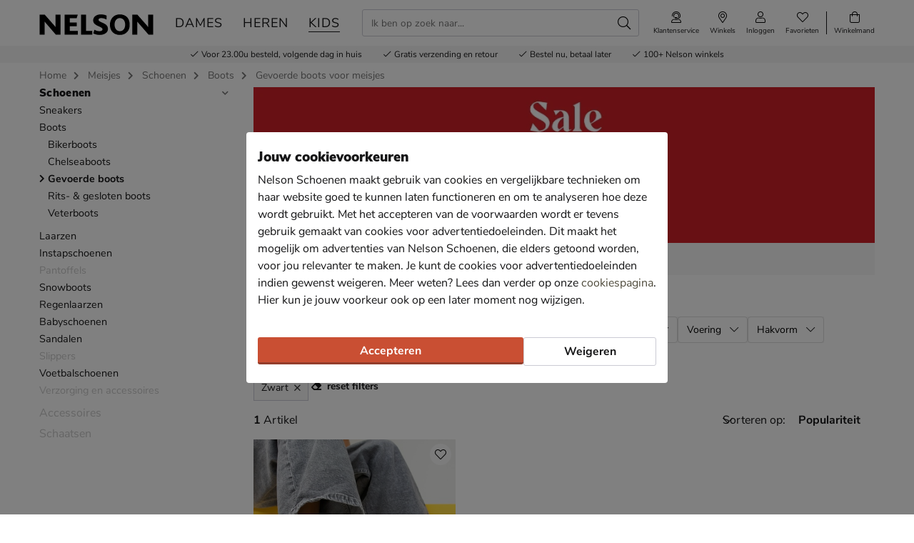

--- FILE ---
content_type: text/html; charset=utf-8
request_url: https://www.nelson.nl/meisjes/schoenen/boots/gevoerde-boots/kleur:Zwart/
body_size: 22082
content:








<!doctype html>
<html lang="nl" class="is-pc is-browser-claudebot can-use-geolocation ">
<head>
  
  <link rel="preconnect" href="//assets.nelson.nl" crossorigin>
  <link rel="preconnect" href="//neleos-assets.nelson.nl" crossorigin>
  <link rel="preconnect" href="//cms-assets.nelson.nl" crossorigin>
  <link rel="preconnect" href="//www.google-analytics.com" crossorigin>
  <link rel="preconnect" href="//www.googletagmanager.com" crossorigin>
  



  
  <link as="font" crossorigin="anonymous" href="/static/neleos_wsf/bundles/fonts/fa-brands-400-9d8753ab3e7bbf13d2205e030b3f54b9.woff2" rel="preload"><link as="font" crossorigin="anonymous" href="/static/neleos_wsf/bundles/fonts/fa-light-300-ac2e100e7027e8c9887c519e5fd5c238.woff2" rel="preload"><link as="font" crossorigin="anonymous" href="/static/neleos_wsf/bundles/fonts/fa-regular-400-39344889bd61c66780bb273c62e3f098.woff2" rel="preload"><link as="font" crossorigin="anonymous" href="/static/neleos_wsf/bundles/fonts/fa-solid-900-a349eb5702e06b47687491b6ea5f56de.woff2" rel="preload">

  <link as="font" crossorigin="anonymous" href="/static/nelson/bundles/fonts/Camie-Regular.woff2" rel="preload"><link as="font" crossorigin="anonymous" href="/static/nelson/bundles/fonts/Nunito-Sans-400.woff2" rel="preload"><link as="font" crossorigin="anonymous" href="/static/nelson/bundles/fonts/Nunito-Sans-700.woff2" rel="preload"><link as="font" crossorigin="anonymous" href="/static/nelson/bundles/fonts/Nunito-Sans-900.woff2" rel="preload">



  <meta charset="utf-8">
  <meta name="viewport" content="width=device-width, initial-scale=1, shrink-to-fit=no">
  
  <meta name="format-detection" content="telephone=no">
  



<link rel="icon" type="image/png" sizes="192x192" href="/static/icons/icon.png">


<link rel="icon" type="image/png" sizes="32x32" href="/static/icons/favicon-32x32.png">
<link rel="icon" type="image/png" sizes="16x16" href="/static/icons/favicon-16x16.png">


<meta name="msapplication-square310x310logo" content="/static/icons/icon_largetile.png">
<meta name="msapplication-wide310x150logo" content="/static/icons/icon_widetile.png">
<meta name="msapplication-square150x150logo" content="/static/icons/icon_mediumtile.png">
<meta name="msapplication-square70x70logo" content="/static/icons/icon_smalltile.png">


<link rel="apple-touch-icon" sizes="180x180" href="/static/icons/ios-icon.png">


<meta name="msapplication-TileImage" content="/static/icons/ms-icon-144x144.png">



<link rel="mask-icon" href="/static/icons/safari-pinned-tab.svg" color="#000000">


<meta name="theme-color" content="#000000">


<meta name="msapplication-TileColor" content="#000000">

  
    <meta name="description" content="Meisjes gevoerde boots voor meisjes in het zwart. Voor 23:00u besteld, morgen in huis en gratis retourneren. Shop nu op Nelson.nl.">
    
    
  

  <link rel="canonical" href="https://www.nelson.nl/meisjes/schoenen/boots/gevoerde-boots/kleur:Zwart/"/>

  <link href="/static/neleos_wsf/bundles/vendor-52da5347309f915d6343.css" rel="stylesheet" />
  <link href="/static/nelson/bundles/nelson-19dc41bafb04fdef46d4.css" rel="stylesheet" />

  
  
  <title>Meisjes gevoerde boots voor meisjes in het zwart kopen? - Nelson.nl</title>
  
   
  <script type="text/javascript">
    var dataLayer = window.dataLayer = window.dataLayer || [];
    
  window.dataLayer.push({
    pageType: 'PLP',
  });

    window.dataLayer.push({"md5HashedEmail": "", "sha256HashedEmail": "", "userId": "", "event": "productListing", "pageListing": {"category": "Meisjes/Schoenen/Boots/Gevoerde boots", "sortOrder": "popularity", "filters": {"kleur": ["Zwart"]}, "pagination": {"startPage": 1, "perPage": 30, "totalPages": 1, "totalItems": 1}}, "currency": "EUR", "impression_items": [{"index": 1, "item_name": "Warmbat Australia Wallaby", "item_id": "444844", "price": 79.99, "item_brand": "Warmbat Australia", "item_category": "Meisjes", "product_sku": "nls-1645100330-10", "product_type": "Shoes", "product_classification": "Gevoerde boots", "catalogue_number": "1645100330-10", "item_list_name": "PLP - Category \"/meisjes/schoenen/boots/gevoerde-boots/\"", "item_category2": "Schoenen", "item_category3": "Boots", "item_category4": "Gevoerde boots", "dimension1": "1645100330-10"}]});
    
  </script>
  <script type="text/javascript">
  
    /* Settings */
var wsf_settings = {
  
  "referer": null,
  "logging": true,
  "newsletter": {
    "first_use_timeout": {
       "enabled": true,
       "cookie": "has_seen_newsletter_modal"
    }
  },
  "sentry": {
    "dsn": "https://81dfe41ce3654ed29f2bb513be25b985@o242255.ingest.sentry.io/1730765",
    "environment": "prod",
    "release": "ef6e2d6a2a5310972e307c952ab9b8bbce3aff37",
  },
  "robin": {
    "enabled": true,
    "script_url": "https://selfservice.robinhq.com/external/robin/614021q0.js"
  },
  "gtm_product_dimension_mapping": [{"source": "catalogue_number", "target": "dimension1"}],
  "mapbox": {
    "token": "pk.eyJ1IjoianZhbndlZXMiLCJhIjoiY2sxdWZ2bTV6MGRpajNtbnlkY3p5NWJudCJ9.WE8BtF_pw2hDfslK_MTQcA"
  },
  "catalogue": {
    "endpoints": {
      "index": "/api/catalogue/",
      "category": "/api/catalogue/categories/",
      "brand": "/api/catalogue/brands/",
      "navigation": "/api/catalogue/navigation/",
      "product": "/api/catalogue/products/",
      "search": "/api/catalogue/search/",
      "search_suggestions": "/api/catalogue/search/suggestions/",
      "in_store_availability": "/api/catalogue/in-store-availability/",
      "similar_products": "/api/catalogue/similar-products/",
      
      "cross_sell_products": "/api/catalogue/cross-sell-products/",
      
    },
    "collections":  {"sale": "sale-2", "new": "nieuwe-collectie-3"},
  },
  "basket": {
    "endpoints": {
      "index": "/api/basket/",
      "num_items": "/api/basket/num-items",
      "add": "/api/basket/add",
      "update": "/api/basket/update",
      "remove": "/api/basket/remove",
      "choice_shipping": "/api/basket/choice_shipping",
      "choice_payment": "/api/basket/choice_payment",
      "offers": "/api/basket/offers",
      "select_offer": "/api/basket/offers/add",
      "dismiss_offer": "/api/basket/offers/"
    }
  },
  "checkout": {
    "constants": {"SHIPPING_ADDRESS_OWN": ["own", "Ander adres"]},
    "geocodeCountryCodes": ["NL","BE"],
    "endpoints": {
      "choice_shipping": "/api/checkout/checkout_choice_shipping",
      "choice_payment": "/api/checkout/checkout_choice_payment",
      "shippingLocations": "/api/checkout/checkout_shipping_locations",
      "customizeShippingAddress": "/api/checkout/checkout_custom_shipping_address",
      "choiceDeliveryTimeFrame": "/api/checkout/checkout_choice_shipping_home_delivery_time_frame",
      "applePaySession": "/api/checkout/apple_pay_session",
      "submitOrder": "/api/checkout/submit_order",
      "submitPayment": "/api/checkout/submit_payment"
    }
  },
  "account": {
    "endpoints": {
      "validate_email": "/api/account/validate_email",
      "lookup_address": "/api/account/lookup_address_location",
      "newsletter_signup": "/api/account/api_newsletter_signup",
      "newsletter_signup_modal": "/api/account/newsletter_signup_modal",
      "newsletter_is_email_opted_in": "/api/account/api_newsletter_is_email_opted_in",
      "newsletter_is_customer_opted_in": "/api/account/api_newsletter_is_customer_opted_in",
      "login": "/api/account/login",
      "reset_password_request": "/api/account/reset-password"
    }
  },
  "product_alert": {
    "endpoints": {
      "stock_alert": "/api/product-alert/stock-alert"
    }
  },
  "shipping": {
    "endpoints": {
      "shipping_location_details": "/api/shipping/shipping_location_details"
    }
  },
  "site_wide_alerts": {
    "dismissed_cookie": "siteWideAlertsDismissed",
  },
  
    "loyalty": {
      "endpoints": {
        "get_balance": "/api/account/loyalty_account_balance"
      }
    },
  
  
    "wishlist": {
      "endpoints": {
        "add_product": "/api/wishlist/add",
        "remove_product": "/api/wishlist/remove",
        "overview": "/favorieten/"
      }
    },
  
  "target_group": "GIRL",
  "target_group_cookie": "target_group",
  "category_root_target_group": "meisjes",
  "gender_target_group": null,
  "default_category_root_target_group": null,
  "in_store_availability": {
    "enabled": true,
  },
  "cross_sell": {
    "enabled": true,
  },
  "search_suggestions": {
    "enabled": true,
  },
  "security": {
    "cookie_consent_name": "cookie_consent",
    "cookie_policies": {"FUNCTIONAL": 1, "ANALYTICAL": 2, "MARKETING": 4, "VISITOR": 3, "ALL": 7},
    "secure_cookies": true
  },
  "urls": {
    "basket_overview": "/winkelmand/",
  },
  "geolocation": {
    "cookie": "geo_location",
    "cookie_ttl": 30,
    "device_cache_ttl": 86400,
  }
};
var pageInitialState = {"basket": {"num_items": 0}, "account": {"is_authenticated": false, "email": "", "first_name": ""}, "url": "/meisjes/schoenen/boots/gevoerde-boots/kleur:Zwart/", "pagination_params": {"page[number]": 1, "page[size]": 30}, "canonical_url": "https://www.nelson.nl/meisjes/schoenen/boots/gevoerde-boots/kleur:Zwart/", "unfiltered_url": "/meisjes/schoenen/boots/gevoerde-boots/", "pagination": {"total_items": 1, "observed_items": 30, "current_page": 1, "total_pages": 1, "current_page_size": 30, "page_numbers": [{"number": 1, "link": "/meisjes/schoenen/boots/gevoerde-boots/kleur:Zwart/?p=1", "selected": true}], "has_page_numbers": false}, "breadcrumbs": [{"type": "home", "full_url": "/", "title": "Home", "metadata": {}}, {"type": "category", "full_url": "/meisjes/kleur:Zwart/", "title": "Meisjes", "metadata": {"id": "144", "slug_path": "meisjes"}}, {"type": "category", "full_url": "/meisjes/schoenen/kleur:Zwart/", "title": "Schoenen", "metadata": {"id": "145", "slug_path": "meisjes/schoenen"}}, {"type": "category", "full_url": "/meisjes/schoenen/boots/kleur:Zwart/", "title": "Boots", "metadata": {"id": "148", "slug_path": "meisjes/schoenen/boots"}}, {"type": "category", "full_url": "/meisjes/schoenen/boots/gevoerde-boots/kleur:Zwart/", "title": "Gevoerde boots voor meisjes", "metadata": {"id": "362", "slug_path": "meisjes/schoenen/boots/gevoerde-boots"}}], "query_params": {"kleur": "Zwart", "p": 1, "s": 30, "category": "meisjes/schoenen/boots/gevoerde-boots"}};

    const mainMenuNavigation = {"schoenen": {"id": "180", "name": "Schoenen", "slug_path": "schoenen", "level": 1, "children": {"sneakers": {"id": "212", "name": "Sneakers", "slug_path": "schoenen/sneakers", "level": 2, "children": {"hoge-sneakers": {"id": "213", "name": "Hoge sneakers", "slug_path": "schoenen/sneakers/hoge-sneakers", "level": 3, "children": null}, "lage-sneakers": {"id": "214", "name": "Lage sneakers", "slug_path": "schoenen/sneakers/lage-sneakers", "level": 3, "children": null}, "platform-sneakers": {"id": "215", "name": "Platform sneakers", "slug_path": "schoenen/sneakers/platform-sneakers", "level": 3, "children": null}, "dad-sneakers": {"id": "229", "name": "Dad sneakers", "slug_path": "schoenen/sneakers/dad-sneakers", "level": 3, "children": null}}}, "boots": {"id": "183", "name": "Boots", "slug_path": "schoenen/boots", "level": 2, "children": {"bikerboots": {"id": "184", "name": "Bikerboots", "slug_path": "schoenen/boots/bikerboots", "level": 3, "children": null}, "chelseaboots": {"id": "185", "name": "Chelseaboots", "slug_path": "schoenen/boots/chelseaboots", "level": 3, "children": null}, "rits-gesloten-boots": {"id": "187", "name": "Rits- & gesloten boots", "slug_path": "schoenen/boots/rits-gesloten-boots", "level": 3, "children": null}, "veterboots": {"id": "188", "name": "Veterboots", "slug_path": "schoenen/boots/veterboots", "level": 3, "children": null}, "gevoerde-boots": {"id": "363", "name": "Gevoerde boots", "slug_path": "schoenen/boots/gevoerde-boots", "level": 3, "children": null}}}, "laarzen": {"id": "194", "name": "Laarzen", "slug_path": "schoenen/laarzen", "level": 2, "children": {"cowboylaarzen": {"id": "195", "name": "Cowboylaarzen", "slug_path": "schoenen/laarzen/cowboylaarzen", "level": 3, "children": null}, "hoge-laarzen": {"id": "197", "name": "Hoge laarzen", "slug_path": "schoenen/laarzen/hoge-laarzen", "level": 3, "children": null}, "overknee-laarzen": {"id": "199", "name": "Overknee laarzen", "slug_path": "schoenen/laarzen/overknee-laarzen", "level": 3, "children": null}, "regenlaarzen": {"id": "200", "name": "Regenlaarzen", "slug_path": "schoenen/laarzen/regenlaarzen", "level": 3, "children": null}}}, "instapschoenen": {"id": "190", "name": "Instapschoenen", "slug_path": "schoenen/instapschoenen", "level": 2, "children": {"klittenbandschoenen": {"id": "191", "name": "Klittenbandschoenen", "slug_path": "schoenen/instapschoenen/klittenbandschoenen", "level": 3, "children": null}, "mocassins-loafers": {"id": "192", "name": "Mocassins & loafers", "slug_path": "schoenen/instapschoenen/mocassins-loafers", "level": 3, "children": null}}}, "enkellaarsjes": {"id": "196", "name": "Enkellaarsjes", "slug_path": "schoenen/enkellaarsjes", "level": 2, "children": null}, "pantoffels": {"id": "204", "name": "Pantoffels", "slug_path": "schoenen/pantoffels", "level": 2, "children": null}, "snowboots": {"id": "216", "name": "Snowboots", "slug_path": "schoenen/snowboots", "level": 2, "children": null}, "pumps": {"id": "205", "name": "Pumps", "slug_path": "schoenen/pumps", "level": 2, "children": {"stewardessenschoenen": {"id": "206", "name": "Stewardessenschoenen", "slug_path": "schoenen/pumps/stewardessenschoenen", "level": 3, "children": null}}}, "veterschoenen": {"id": "217", "name": "Veterschoenen", "slug_path": "schoenen/veterschoenen", "level": 2, "children": null}, "nette-schoenen": {"id": "201", "name": "Nette schoenen", "slug_path": "schoenen/nette-schoenen", "level": 2, "children": {"hoge-nette-schoenen": {"id": "202", "name": "Hoge nette schoenen", "slug_path": "schoenen/nette-schoenen/hoge-nette-schoenen", "level": 3, "children": null}, "lage-nette-schoenen": {"id": "203", "name": "Lage nette schoenen", "slug_path": "schoenen/nette-schoenen/lage-nette-schoenen", "level": 3, "children": null}}}, "ballerinas-instappers": {"id": "181", "name": "Ballerinas & instappers", "slug_path": "schoenen/ballerinas-instappers", "level": 2, "children": null}, "regenlaarzen": {"id": "207", "name": "Regenlaarzen", "slug_path": "schoenen/regenlaarzen", "level": 2, "children": null}, "wandelschoenen": {"id": "238", "name": "Wandelschoenen", "slug_path": "schoenen/wandelschoenen", "level": 2, "children": null}, "slippers": {"id": "210", "name": "Slippers", "slug_path": "schoenen/slippers", "level": 2, "children": {"badslippers": {"id": "211", "name": "Badslippers", "slug_path": "schoenen/slippers/badslippers", "level": 3, "children": null}}}, "sandalen": {"id": "208", "name": "Sandalen", "slug_path": "schoenen/sandalen", "level": 2, "children": {"sleehak": {"id": "209", "name": "Sleehak", "slug_path": "schoenen/sandalen/sleehak", "level": 3, "children": null}}}, "espadrilles": {"id": "189", "name": "Espadrilles", "slug_path": "schoenen/espadrilles", "level": 2, "children": null}, "babyschoenen": {"id": "182", "name": "Babyschoenen", "slug_path": "schoenen/babyschoenen", "level": 2, "children": null}, "klittenbandschoenen": {"id": "193", "name": "Klittenbandschoenen", "slug_path": "schoenen/klittenbandschoenen", "level": 2, "children": null}, "voetbalschoenen": {"id": "369", "name": "Voetbalschoenen", "slug_path": "schoenen/voetbalschoenen", "level": 2, "children": null}, "verzorging-en-accessoires": {"id": "334", "name": "Verzorging en accessoires", "slug_path": "schoenen/verzorging-en-accessoires", "level": 2, "children": {"verzorgingsproducten": {"id": "336", "name": "Verzorgingsproducten", "slug_path": "schoenen/verzorging-en-accessoires/verzorgingsproducten", "level": 3, "children": null}, "inlegzolen": {"id": "337", "name": "Inlegzolen", "slug_path": "schoenen/verzorging-en-accessoires/inlegzolen", "level": 3, "children": null}}}}}, "dames": {"id": "5", "name": "Dames", "slug_path": "dames", "level": 1, "children": {"schoenen": {"id": "6", "name": "Schoenen", "slug_path": "dames/schoenen", "level": 2, "children": {"sneakers": {"id": "34", "name": "Sneakers", "slug_path": "dames/schoenen/sneakers", "level": 3, "children": null}, "boots": {"id": "8", "name": "Boots", "slug_path": "dames/schoenen/boots", "level": 3, "children": null}, "laarzen": {"id": "18", "name": "Laarzen", "slug_path": "dames/schoenen/laarzen", "level": 3, "children": null}, "instapschoenen": {"id": "15", "name": "Instapschoenen", "slug_path": "dames/schoenen/instapschoenen", "level": 3, "children": null}, "enkellaarsjes": {"id": "20", "name": "Enkellaarsjes", "slug_path": "dames/schoenen/enkellaarsjes", "level": 3, "children": null}, "ballerinas-instappers": {"id": "7", "name": "Ballerinas & instappers", "slug_path": "dames/schoenen/ballerinas-instappers", "level": 3, "children": null}, "pantoffels": {"id": "27", "name": "Pantoffels", "slug_path": "dames/schoenen/pantoffels", "level": 3, "children": null}, "snowboots": {"id": "38", "name": "Snowboots", "slug_path": "dames/schoenen/snowboots", "level": 3, "children": null}, "pumps": {"id": "28", "name": "Pumps", "slug_path": "dames/schoenen/pumps", "level": 3, "children": null}, "veterschoenen": {"id": "39", "name": "Veterschoenen", "slug_path": "dames/schoenen/veterschoenen", "level": 3, "children": null}, "wandelschoenen": {"id": "231", "name": "Wandelschoenen", "slug_path": "dames/schoenen/wandelschoenen", "level": 3, "children": null}, "espadrilles": {"id": "14", "name": "Espadrilles", "slug_path": "dames/schoenen/espadrilles", "level": 3, "children": null}, "sandalen": {"id": "30", "name": "Sandalen", "slug_path": "dames/schoenen/sandalen", "level": 3, "children": null}, "slippers": {"id": "32", "name": "Slippers", "slug_path": "dames/schoenen/slippers", "level": 3, "children": null}, "verzorging-en-accessoires": {"id": "292", "name": "Verzorging en accessoires", "slug_path": "dames/schoenen/verzorging-en-accessoires", "level": 3, "children": null}}}, "tassen": {"id": "41", "name": "Tassen", "slug_path": "dames/tassen", "level": 2, "children": {"handtassen": {"id": "42", "name": "Handtassen", "slug_path": "dames/tassen/handtassen", "level": 3, "children": null}, "rugtassen": {"id": "44", "name": "Rugtassen", "slug_path": "dames/tassen/rugtassen", "level": 3, "children": null}, "schoudertassen": {"id": "45", "name": "Schoudertassen", "slug_path": "dames/tassen/schoudertassen", "level": 3, "children": null}, "uitgaanstasjes": {"id": "46", "name": "Uitgaanstasjes", "slug_path": "dames/tassen/uitgaanstasjes", "level": 3, "children": null}, "heuptassen": {"id": "260", "name": "Heuptassen", "slug_path": "dames/tassen/heuptassen", "level": 3, "children": null}, "shoppers": {"id": "261", "name": "Shoppers", "slug_path": "dames/tassen/shoppers", "level": 3, "children": null}, "sportieve-tassen": {"id": "262", "name": "Sportieve tassen", "slug_path": "dames/tassen/sportieve-tassen", "level": 3, "children": null}}}, "accessoires": {"id": "252", "name": "Accessoires", "slug_path": "dames/accessoires", "level": 2, "children": {"riemen": {"id": "230", "name": "Riemen", "slug_path": "dames/accessoires/riemen", "level": 3, "children": null}, "portemonnees": {"id": "43", "name": "Portemonnees", "slug_path": "dames/accessoires/portemonnees", "level": 3, "children": null}, "sokken": {"id": "253", "name": "Sokken", "slug_path": "dames/accessoires/sokken", "level": 3, "children": null}, "petten": {"id": "257", "name": "Petten", "slug_path": "dames/accessoires/petten", "level": 3, "children": null}, "handschoenen": {"id": "254", "name": "Handschoenen", "slug_path": "dames/accessoires/handschoenen", "level": 3, "children": null}, "mutsen": {"id": "256", "name": "Mutsen", "slug_path": "dames/accessoires/mutsen", "level": 3, "children": null}, "sjaals": {"id": "259", "name": "Sjaals", "slug_path": "dames/accessoires/sjaals", "level": 3, "children": null}, "paraplu-s": {"id": "255", "name": "Paraplu's", "slug_path": "dames/accessoires/paraplu-s", "level": 3, "children": null}, "schoenaccessoires": {"id": "297", "name": "Schoenaccessoires", "slug_path": "dames/accessoires/schoenaccessoires", "level": 3, "children": null}}}, "kleding": {"id": "263", "name": "Kleding", "slug_path": "dames/kleding", "level": 2, "children": {"shirts": {"id": "264", "name": "Shirts", "slug_path": "dames/kleding/shirts", "level": 3, "children": null}, "broeken": {"id": "267", "name": "Broeken", "slug_path": "dames/kleding/broeken", "level": 3, "children": null}, "jassen": {"id": "266", "name": "Jassen", "slug_path": "dames/kleding/jassen", "level": 3, "children": null}, "truien-en-vesten": {"id": "268", "name": "Truien en vesten", "slug_path": "dames/kleding/truien-en-vesten", "level": 3, "children": null}}}, "gelegenheden": {"id": "348", "name": "Gelegenheden", "slug_path": "dames/gelegenheden", "level": 2, "children": {"bruiloft": {"id": "349", "name": "Bruiloft", "slug_path": "dames/gelegenheden/bruiloft", "level": 3, "children": null}, "festival": {"id": "350", "name": "Festival", "slug_path": "dames/gelegenheden/festival", "level": 3, "children": null}, "outdoor": {"id": "351", "name": "Outdoor", "slug_path": "dames/gelegenheden/outdoor", "level": 3, "children": null}, "zakelijk": {"id": "352", "name": "Zakelijk", "slug_path": "dames/gelegenheden/zakelijk", "level": 3, "children": null}}}, "schaatsen": {"id": "285", "name": "Schaatsen", "slug_path": "dames/schaatsen", "level": 2, "children": null}}}, "heren": {"id": "47", "name": "Heren", "slug_path": "heren", "level": 1, "children": {"schoenen": {"id": "48", "name": "Schoenen", "slug_path": "heren/schoenen", "level": 2, "children": {"sneakers": {"id": "67", "name": "Sneakers", "slug_path": "heren/schoenen/sneakers", "level": 3, "children": null}, "boots": {"id": "49", "name": "Boots", "slug_path": "heren/schoenen/boots", "level": 3, "children": null}, "veterschoenen": {"id": "71", "name": "Veterschoenen", "slug_path": "heren/schoenen/veterschoenen", "level": 3, "children": null}, "instapschoenen": {"id": "54", "name": "Instapschoenen", "slug_path": "heren/schoenen/instapschoenen", "level": 3, "children": null}, "nette-schoenen": {"id": "60", "name": "Nette schoenen", "slug_path": "heren/schoenen/nette-schoenen", "level": 3, "children": null}, "pantoffels": {"id": "63", "name": "Pantoffels", "slug_path": "heren/schoenen/pantoffels", "level": 3, "children": null}, "snowboots": {"id": "70", "name": "Snowboots", "slug_path": "heren/schoenen/snowboots", "level": 3, "children": null}, "wandelschoenen": {"id": "233", "name": "Wandelschoenen", "slug_path": "heren/schoenen/wandelschoenen", "level": 3, "children": null}, "sandalen": {"id": "64", "name": "Sandalen", "slug_path": "heren/schoenen/sandalen", "level": 3, "children": null}, "slippers": {"id": "65", "name": "Slippers", "slug_path": "heren/schoenen/slippers", "level": 3, "children": null}, "espadrilles": {"id": "339", "name": "Espadrilles", "slug_path": "heren/schoenen/espadrilles", "level": 3, "children": null}, "voetbalschoenen": {"id": "365", "name": "Voetbalschoenen", "slug_path": "heren/schoenen/voetbalschoenen", "level": 3, "children": null}, "verzorging-en-accessoires": {"id": "301", "name": "Verzorging en accessoires", "slug_path": "heren/schoenen/verzorging-en-accessoires", "level": 3, "children": null}}}, "tassen": {"id": "74", "name": "Tassen", "slug_path": "heren/tassen", "level": 2, "children": {"rugtassen": {"id": "76", "name": "Rugtassen", "slug_path": "heren/tassen/rugtassen", "level": 3, "children": null}, "schoudertassen": {"id": "77", "name": "Schoudertassen", "slug_path": "heren/tassen/schoudertassen", "level": 3, "children": null}}}, "accessoires": {"id": "270", "name": "Accessoires", "slug_path": "heren/accessoires", "level": 2, "children": {"riemen": {"id": "73", "name": "Riemen", "slug_path": "heren/accessoires/riemen", "level": 3, "children": null}, "sokken": {"id": "271", "name": "Sokken", "slug_path": "heren/accessoires/sokken", "level": 3, "children": null}, "handschoenen": {"id": "272", "name": "Handschoenen", "slug_path": "heren/accessoires/handschoenen", "level": 3, "children": null}, "paraplu-s": {"id": "273", "name": "Paraplu's", "slug_path": "heren/accessoires/paraplu-s", "level": 3, "children": null}, "mutsen": {"id": "275", "name": "Mutsen", "slug_path": "heren/accessoires/mutsen", "level": 3, "children": null}, "petten": {"id": "276", "name": "Petten", "slug_path": "heren/accessoires/petten", "level": 3, "children": null}}}, "kleding": {"id": "279", "name": "Kleding", "slug_path": "heren/kleding", "level": 2, "children": {"shirts": {"id": "280", "name": "Shirts", "slug_path": "heren/kleding/shirts", "level": 3, "children": null}, "overhemden": {"id": "281", "name": "Overhemden", "slug_path": "heren/kleding/overhemden", "level": 3, "children": null}, "jassen": {"id": "282", "name": "Jassen", "slug_path": "heren/kleding/jassen", "level": 3, "children": null}, "broeken": {"id": "283", "name": "Broeken", "slug_path": "heren/kleding/broeken", "level": 3, "children": null}, "truien-en-vesten": {"id": "284", "name": "Truien en vesten", "slug_path": "heren/kleding/truien-en-vesten", "level": 3, "children": null}}}, "gelegenheden": {"id": "353", "name": "Gelegenheden", "slug_path": "heren/gelegenheden", "level": 2, "children": {"bruiloft": {"id": "354", "name": "Bruiloft", "slug_path": "heren/gelegenheden/bruiloft", "level": 3, "children": null}, "festival": {"id": "355", "name": "Festival", "slug_path": "heren/gelegenheden/festival", "level": 3, "children": null}, "outdoor": {"id": "356", "name": "Outdoor", "slug_path": "heren/gelegenheden/outdoor", "level": 3, "children": null}, "zakelijk": {"id": "357", "name": "Zakelijk", "slug_path": "heren/gelegenheden/zakelijk", "level": 3, "children": null}}}, "schaatsen": {"id": "286", "name": "Schaatsen", "slug_path": "heren/schaatsen", "level": 2, "children": null}}}, "gelegenheden": {"id": "343", "name": "Gelegenheden", "slug_path": "gelegenheden", "level": 1, "children": {"bruiloft": {"id": "344", "name": "Bruiloft", "slug_path": "gelegenheden/bruiloft", "level": 2, "children": null}, "festival": {"id": "345", "name": "Festival", "slug_path": "gelegenheden/festival", "level": 2, "children": null}, "outdoor": {"id": "346", "name": "Outdoor", "slug_path": "gelegenheden/outdoor", "level": 2, "children": null}, "zakelijk": {"id": "347", "name": "Zakelijk", "slug_path": "gelegenheden/zakelijk", "level": 2, "children": null}}}, "kids": {"id": "108", "name": "Kids", "slug_path": "kids", "level": 1, "children": {"schoenen": {"id": "109", "name": "Schoenen", "slug_path": "kids/schoenen", "level": 2, "children": {"sneakers": {"id": "131", "name": "Sneakers", "slug_path": "kids/schoenen/sneakers", "level": 3, "children": null}, "boots": {"id": "112", "name": "Boots", "slug_path": "kids/schoenen/boots", "level": 3, "children": null}, "laarzen": {"id": "120", "name": "Laarzen", "slug_path": "kids/schoenen/laarzen", "level": 3, "children": null}, "instapschoenen": {"id": "118", "name": "Instapschoenen", "slug_path": "kids/schoenen/instapschoenen", "level": 3, "children": null}, "pantoffels": {"id": "127", "name": "Pantoffels", "slug_path": "kids/schoenen/pantoffels", "level": 3, "children": null}, "snowboots": {"id": "134", "name": "Snowboots", "slug_path": "kids/schoenen/snowboots", "level": 3, "children": null}, "regenlaarzen": {"id": "128", "name": "Regenlaarzen", "slug_path": "kids/schoenen/regenlaarzen", "level": 3, "children": null}, "babyschoenen": {"id": "110", "name": "Babyschoenen", "slug_path": "kids/schoenen/babyschoenen", "level": 3, "children": null}, "sandalen": {"id": "129", "name": "Sandalen", "slug_path": "kids/schoenen/sandalen", "level": 3, "children": null}, "slippers": {"id": "130", "name": "Slippers", "slug_path": "kids/schoenen/slippers", "level": 3, "children": null}, "voetbalschoenen": {"id": "367", "name": "Voetbalschoenen", "slug_path": "kids/schoenen/voetbalschoenen", "level": 3, "children": null}, "verzorging-en-accessoires": {"id": "318", "name": "Verzorging en accessoires", "slug_path": "kids/schoenen/verzorging-en-accessoires", "level": 3, "children": null}}}, "accessoires": {"id": "322", "name": "Accessoires", "slug_path": "kids/accessoires", "level": 2, "children": {"schoenverzorging": {"id": "324", "name": "Schoenverzorging", "slug_path": "kids/accessoires/schoenverzorging", "level": 3, "children": null}, "inlegzolen": {"id": "325", "name": "Inlegzolen", "slug_path": "kids/accessoires/inlegzolen", "level": 3, "children": null}}}, "schaatsen": {"id": "288", "name": "Schaatsen", "slug_path": "kids/schaatsen", "level": 2, "children": null}}}, "meisjes": {"id": "144", "name": "Meisjes", "slug_path": "meisjes", "level": 1, "children": {"schoenen": {"id": "145", "name": "Schoenen", "slug_path": "meisjes/schoenen", "level": 2, "children": {"sneakers": {"id": "167", "name": "Sneakers", "slug_path": "meisjes/schoenen/sneakers", "level": 3, "children": null}, "boots": {"id": "148", "name": "Boots", "slug_path": "meisjes/schoenen/boots", "level": 3, "children": null}, "laarzen": {"id": "156", "name": "Laarzen", "slug_path": "meisjes/schoenen/laarzen", "level": 3, "children": null}, "instapschoenen": {"id": "154", "name": "Instapschoenen", "slug_path": "meisjes/schoenen/instapschoenen", "level": 3, "children": null}, "pantoffels": {"id": "163", "name": "Pantoffels", "slug_path": "meisjes/schoenen/pantoffels", "level": 3, "children": null}, "snowboots": {"id": "170", "name": "Snowboots", "slug_path": "meisjes/schoenen/snowboots", "level": 3, "children": null}, "regenlaarzen": {"id": "164", "name": "Regenlaarzen", "slug_path": "meisjes/schoenen/regenlaarzen", "level": 3, "children": null}, "babyschoenen": {"id": "146", "name": "Babyschoenen", "slug_path": "meisjes/schoenen/babyschoenen", "level": 3, "children": null}, "sandalen": {"id": "165", "name": "Sandalen", "slug_path": "meisjes/schoenen/sandalen", "level": 3, "children": null}, "slippers": {"id": "166", "name": "Slippers", "slug_path": "meisjes/schoenen/slippers", "level": 3, "children": null}, "voetbalschoenen": {"id": "368", "name": "Voetbalschoenen", "slug_path": "meisjes/schoenen/voetbalschoenen", "level": 3, "children": null}, "verzorging-en-accessoires": {"id": "326", "name": "Verzorging en accessoires", "slug_path": "meisjes/schoenen/verzorging-en-accessoires", "level": 3, "children": null}}}, "accessoires": {"id": "330", "name": "Accessoires", "slug_path": "meisjes/accessoires", "level": 2, "children": {"inlegzolen": {"id": "333", "name": "Inlegzolen", "slug_path": "meisjes/accessoires/inlegzolen", "level": 3, "children": null}, "schoenverzorging": {"id": "332", "name": "Schoenverzorging", "slug_path": "meisjes/accessoires/schoenverzorging", "level": 3, "children": null}}}, "schaatsen": {"id": "289", "name": "Schaatsen", "slug_path": "meisjes/schaatsen", "level": 2, "children": null}}}, "jongens": {"id": "79", "name": "Jongens", "slug_path": "jongens", "level": 1, "children": {"schoenen": {"id": "80", "name": "Schoenen", "slug_path": "jongens/schoenen", "level": 2, "children": {"sneakers": {"id": "97", "name": "Sneakers", "slug_path": "jongens/schoenen/sneakers", "level": 3, "children": null}, "boots": {"id": "82", "name": "Boots", "slug_path": "jongens/schoenen/boots", "level": 3, "children": null}, "instapschoenen": {"id": "87", "name": "Instapschoenen", "slug_path": "jongens/schoenen/instapschoenen", "level": 3, "children": null}, "pantoffels": {"id": "93", "name": "Pantoffels", "slug_path": "jongens/schoenen/pantoffels", "level": 3, "children": null}, "snowboots": {"id": "100", "name": "Snowboots", "slug_path": "jongens/schoenen/snowboots", "level": 3, "children": null}, "regenlaarzen": {"id": "94", "name": "Regenlaarzen", "slug_path": "jongens/schoenen/regenlaarzen", "level": 3, "children": null}, "babyschoenen": {"id": "81", "name": "Babyschoenen", "slug_path": "jongens/schoenen/babyschoenen", "level": 3, "children": null}, "sandalen": {"id": "95", "name": "Sandalen", "slug_path": "jongens/schoenen/sandalen", "level": 3, "children": null}, "slippers": {"id": "96", "name": "Slippers", "slug_path": "jongens/schoenen/slippers", "level": 3, "children": null}, "voetbalschoenen": {"id": "366", "name": "Voetbalschoenen", "slug_path": "jongens/schoenen/voetbalschoenen", "level": 3, "children": null}, "verzorging-en-accessoires": {"id": "310", "name": "Verzorging en accessoires", "slug_path": "jongens/schoenen/verzorging-en-accessoires", "level": 3, "children": null}}}, "accessoires": {"id": "314", "name": "Accessoires", "slug_path": "jongens/accessoires", "level": 2, "children": {"inlegzolen": {"id": "317", "name": "Inlegzolen", "slug_path": "jongens/accessoires/inlegzolen", "level": 3, "children": null}, "schoenverzorging": {"id": "316", "name": "Schoenverzorging", "slug_path": "jongens/accessoires/schoenverzorging", "level": 3, "children": null}}}, "schaatsen": {"id": "287", "name": "Schaatsen", "slug_path": "jongens/schaatsen", "level": 2, "children": null}}}, "tassen": {"id": "219", "name": "Tassen", "slug_path": "tassen", "level": 1, "children": {"handtassen": {"id": "220", "name": "Handtassen", "slug_path": "tassen/handtassen", "level": 2, "children": null}, "heuptassen": {"id": "342", "name": "Heuptassen", "slug_path": "tassen/heuptassen", "level": 2, "children": null}, "rugtassen": {"id": "222", "name": "Rugtassen", "slug_path": "tassen/rugtassen", "level": 2, "children": null}, "schoudertassen": {"id": "223", "name": "Schoudertassen", "slug_path": "tassen/schoudertassen", "level": 2, "children": null}, "shoppers": {"id": "250", "name": "Shoppers", "slug_path": "tassen/shoppers", "level": 2, "children": null}, "sportieve-tassen": {"id": "224", "name": "Sportieve tassen", "slug_path": "tassen/sportieve-tassen", "level": 2, "children": null}, "uitgaanstasjes": {"id": "225", "name": "Uitgaanstasjes", "slug_path": "tassen/uitgaanstasjes", "level": 2, "children": null}}}, "accessoires": {"id": "1", "name": "Accessoires", "slug_path": "accessoires", "level": 1, "children": {"handschoenen": {"id": "241", "name": "Handschoenen", "slug_path": "accessoires/handschoenen", "level": 2, "children": null}, "mutsen": {"id": "240", "name": "Mutsen", "slug_path": "accessoires/mutsen", "level": 2, "children": null}, "paraplu-s": {"id": "243", "name": "Paraplu's", "slug_path": "accessoires/paraplu-s", "level": 2, "children": null}, "petten": {"id": "242", "name": "Petten", "slug_path": "accessoires/petten", "level": 2, "children": null}, "portemonnees": {"id": "221", "name": "Portemonnees", "slug_path": "accessoires/portemonnees", "level": 2, "children": null}, "riemen": {"id": "179", "name": "Riemen", "slug_path": "accessoires/riemen", "level": 2, "children": null}, "schoenaccessoires": {"id": "2", "name": "Schoenaccessoires", "slug_path": "accessoires/schoenaccessoires", "level": 2, "children": null}, "sjaals": {"id": "239", "name": "Sjaals", "slug_path": "accessoires/sjaals", "level": 2, "children": null}, "sokken": {"id": "226", "name": "Sokken", "slug_path": "accessoires/sokken", "level": 2, "children": null}}}, "kleding": {"id": "244", "name": "Kleding", "slug_path": "kleding", "level": 1, "children": {"broeken": {"id": "248", "name": "Broeken", "slug_path": "kleding/broeken", "level": 2, "children": null}, "jassen": {"id": "247", "name": "Jassen", "slug_path": "kleding/jassen", "level": 2, "children": null}, "overhemden": {"id": "246", "name": "Overhemden", "slug_path": "kleding/overhemden", "level": 2, "children": null}, "shirts": {"id": "245", "name": "Shirts", "slug_path": "kleding/shirts", "level": 2, "children": null}, "truien-en-vesten": {"id": "249", "name": "Truien en vesten", "slug_path": "kleding/truien-en-vesten", "level": 2, "children": null}}}};

</script>
  
  
<script type="application/ld+json">
  {"@context": "http://schema.org", "@type": "Organization", "url": "https://www.nelson.nl", "name": "Nelson Schoenen", "sameAs": ["https://www.facebook.com/NelsonSchoenenOnline/", "https://www.instagram.com/nelsonschoenen/", "https://www.linkedin.com/company/nelson-schoenen-bv", "https://www.youtube.com/c/nelsonschoenen", "https://www.tiktok.com/@nelsonschoenen"], "logo": {"@type": "ImageObject", "url": "https://www.nelson.nl/static/icons/icon.png", "width": 192, "height": 192}, "aggregateRating": {"@type": "AggregateRating", "bestRating": 10, "worstRating": 1, "ratingValue": 9.2, "reviewCount": 14177, "url": "https://www.kiyoh.com/reviews/1077352/nelson_schoenen"}}
</script>

  
    


  <script type="application/ld+json">{"@context": "https://schema.org", "@type": "BreadcrumbList", "itemListElement": [{"@type": "ListItem", "position": 1, "name": "Home", "item": "https://www.nelson.nl/"}, {"@type": "ListItem", "position": 2, "name": "Meisjes", "item": "https://www.nelson.nl/meisjes/kleur:Zwart/"}, {"@type": "ListItem", "position": 3, "name": "Schoenen", "item": "https://www.nelson.nl/meisjes/schoenen/kleur:Zwart/"}, {"@type": "ListItem", "position": 4, "name": "Boots", "item": "https://www.nelson.nl/meisjes/schoenen/boots/kleur:Zwart/"}]}</script>

  
  
<!-- Google Tag Manager -->
<script>(function(w,d,s,l,i){w[l]=w[l]||[];w[l].push({'gtm.start':new Date().getTime(),event:'gtm.js'});var f=d.getElementsByTagName(s)[0],j=d.createElement(s),dl=l!='dataLayer'?'&l='+l:'';j.async=true;j.src='https://www.nelson.nl/_sst/gtm.js?id='+i+dl+'&gtm_auth=adTkQtVMqo9J8RKUiO4Gig&gtm_preview=env-2&gtm_cookies_win=x';if (f !== null) {f.parentNode.insertBefore(j,f);}})(window,document,'script','dataLayer','GTM-NRKW34B');</script>
<!-- End Google Tag Manager -->

</head>
  <body
    id="page-plp"
    class="layout-sidebar-main plp"
    >
    <div id="top" tabindex="-1"></div>
    <div class="accessibility-link__container accessibility-link__container-header">
    
  
      <a href="#main-content" class="accessibility-link"><span>Ga naar hoofdinhoud</span></a>
    
  <a href="#header-search-form-input" class="accessibility-link"><span>Ga naar zoeken</span></a>

    </div>


<noscript><iframe src="https://www.nelson.nl/_sst/ns.html?id=GTM-NRKW34B&gtm_auth=adTkQtVMqo9J8RKUiO4Gig&gtm_preview=env-2&gtm_cookies_win=x" height="0" width="0" style="display:none;visibility:hidden"></iframe></noscript>



  <div class="whole-page-wrapper">
  <div class="toast__block"></div>

  
  
  





<header>
  
    



  
  <div class="main-header__sub-overlay"></div>
  <div class="section-topbar-fixable main-header-placeholder">
    <div class="main-header__container">
      
      
      <div class="main-header__wrapper topbar-fixable-wrapper">
        <div class="container-fluid limit-1200">
          <div class="main-header">
            <div class="nelson-header__left main-header__sub-hover-out">
              <div class="nelson-header__left-top">
                <a href="/" class="nelson-header__logo" aria-label="nelson.nl homepage">
                  <?xml version="1.0" encoding="utf-8"?>
<svg version="1.1" class="logo-svg" xmlns="http://www.w3.org/2000/svg" xmlns:xlink="http://www.w3.org/1999/xlink" x="0px" y="0px"
     viewBox="0 0 116.8 21" style="enable-background:new 0 0 116.8 21;" xml:space="preserve" width="160" height="29">
<title>Nelson Schoenen Logo</title>
<g>
	<path d="M16.9,20.7L7.6,9.9C6.9,9.1,6.2,8.3,5.5,7.4H5.4C5.5,8,5.5,9.4,5.5,10.3v10.4H0.3V0.2h5.2l9.1,10.3c0.7,0.8,1.4,1.6,2,2.5
		h0.1c-0.1-1.1-0.1-2.5-0.1-3.4V0.2h5.2v20.5H16.9z"/>
  <path d="M25.9,20.7V0.2h13.5L38.2,4h-7v4.3h7.1v3.9h-7.1v4.7h8.2v3.8L25.9,20.7L25.9,20.7z"/>
  <path d="M42.7,20.7V0.2h5.2v16.6h6.3v3.9H42.7z"/>
  <path d="M61.8,21c-3.3,0-5.7-1.1-6.6-1.6l1.2-3.7c1.1,0.7,3.1,1.5,5.1,1.5c1.5,0,3.2-0.5,3.2-1.9c0-2.5-5.5-2.9-8.2-5.7
		c-0.9-0.9-1.4-2.1-1.4-3.6c0-3.1,2.8-6,7.9-6c2.4,0,4.5,0.6,5.9,1.3l-0.1,4c-2.1-1-3.6-1.5-5.5-1.5c-1.6,0-2.7,0.7-2.7,1.6
		c0,3.3,9.6,2.9,9.6,9.4C70.3,18.6,66.5,21,61.8,21z"/>
  <path d="M89.9,17.9c-1.8,2-4.4,3.1-7.5,3.1c-3,0-5.3-0.9-7.1-2.5c-2-1.9-3.1-4.7-3.1-7.8c0-3,1-5.7,2.8-7.7c1.8-1.9,4.3-3,7.3-3
		c3.2,0,5.9,1.1,7.7,3.1c1.7,1.9,2.4,4.4,2.4,7.3C92.6,13.3,91.7,16,89.9,17.9z M82.4,3.8c-3.1,0-5.4,2.4-5.4,6.7s2.4,6.7,5.4,6.7
		c3,0,5.4-2.4,5.4-6.7C87.8,6.2,85.4,3.8,82.4,3.8z"/>
  <path d="M111.7,20.7l-9.4-10.8c-0.7-0.8-1.4-1.6-2.1-2.5h-0.1c0.1,0.7,0.1,2.1,0.1,2.9v10.4H95V0.2h5.2l9.1,10.3
		c0.7,0.8,1.4,1.6,2,2.5h0.1c-0.1-1.1-0.1-2.5-0.1-3.4V0.2h5.2v20.5H111.7z"/>
</g>
                </a>
                <div class="d-none d-lg-block nelson-header__categories" id="nelson-header__categories">
                

<nav class="navbar-main" id="header-main-categories">
  <ul class="list-inline main-header__categories">
    
      <li
        class="list-inline-item topbar-nav-item "
        data-menu-id="dames"
        data-main-header-sub-show="dames"
        data-target-group="FEMALE"
        aria-current="false"
      >
        <a href="/dames/" tabindex="0" class="main-menu-item">DAMES</a>
        
          <button class="main-header__sub-toggle" type="button" data-menu-id="dames" aria-label="DAMES menu" aria-expanded="false" aria-haspopup="dialog" aria-controls="main-navigation-submenu-dames"></button>
          <div class="main-header__sub-container">
            <div class="container-fluid limit-1200">
              <div
                id="main-navigation-submenu-dames"
                class="topbar__submenu"
                data-menu-id="dames"
                data-main-header-sub="dames"
                data-target-group="FEMALE"
                role="dialog"
                aria-label="dames"
              >
                <div class="row" data-items="5">
                  
                    
                    <div class="topbar__submenu__col col-sm">
                      
                        <ul class="topbar__submenu__list" role="list">
  <li class="main-header__sub-item main-header__sub-item--head" role="listitem">
    <a href="/dames/schoenen/" tabindex="0">Schoenen</a>
  </li>
  
    <li class="main-header__sub-item" role="listitem">
      <a href="/dames/schoenen/sneakers/" tabindex="0">Sneakers</a>
    </li>
  
    <li class="main-header__sub-item" role="listitem">
      <a href="/dames/schoenen/boots/" tabindex="0">Boots</a>
    </li>
  
    <li class="main-header__sub-item" role="listitem">
      <a href="/dames/schoenen/laarzen/" tabindex="0">Laarzen</a>
    </li>
  
    <li class="main-header__sub-item" role="listitem">
      <a href="/dames/schoenen/instapschoenen/" tabindex="0">Instapschoenen</a>
    </li>
  
    <li class="main-header__sub-item" role="listitem">
      <a href="/dames/schoenen/enkellaarsjes/" tabindex="0">Enkellaarsjes</a>
    </li>
  
    <li class="main-header__sub-item" role="listitem">
      <a href="/dames/schoenen/ballerinas-instappers/" tabindex="0">Ballerinas &amp; instappers</a>
    </li>
  
    <li class="main-header__sub-item" role="listitem">
      <a href="/dames/schoenen/pantoffels/" tabindex="0">Pantoffels</a>
    </li>
  
    <li class="main-header__sub-item" role="listitem">
      <a href="/dames/schoenen/snowboots/" tabindex="0">Snowboots</a>
    </li>
  
    <li class="main-header__sub-item" role="listitem">
      <a href="/dames/schoenen/pumps/" tabindex="0">Pumps</a>
    </li>
  
    <li class="main-header__sub-item" role="listitem">
      <a href="/dames/schoenen/veterschoenen/" tabindex="0">Veterschoenen</a>
    </li>
  
    <li class="main-header__sub-item" role="listitem">
      <a href="/dames/schoenen/wandelschoenen/" tabindex="0">Wandelschoenen</a>
    </li>
  
    <li class="main-header__sub-item" role="listitem">
      <a href="/dames/schoenen/espadrilles/" tabindex="0">Espadrilles</a>
    </li>
  
    <li class="main-header__sub-item" role="listitem">
      <a href="/dames/schoenen/sandalen/" tabindex="0">Sandalen</a>
    </li>
  
    <li class="main-header__sub-item" role="listitem">
      <a href="/dames/schoenen/slippers/" tabindex="0">Slippers</a>
    </li>
  
    <li class="main-header__sub-item" role="listitem">
      <a href="/dames/schoenen/verzorging-en-accessoires/" tabindex="0">Verzorging en accessoires</a>
    </li>
  
  
    <li class="main-header__sub-item main-header__sub-item--foot" role="listitem">
      <a href="/dames/schoenen/" tabindex="0">
        <i class="fa fa-chevron-right" aria-hidden="true"></i>
        Alle schoenen
      </a>
    </li>
  
</ul>

                      
                    </div>
                    
                  
                    
                    <div class="topbar__submenu__col col-sm">
                      
                        <ul class="topbar__submenu__list" role="list">
  <li class="main-header__sub-item main-header__sub-item--head" role="listitem">
    <a href="/dames/tassen/" tabindex="0">Tassen</a>
  </li>
  
    <li class="main-header__sub-item" role="listitem">
      <a href="/dames/tassen/handtassen/" tabindex="0">Handtassen</a>
    </li>
  
    <li class="main-header__sub-item" role="listitem">
      <a href="/dames/tassen/rugtassen/" tabindex="0">Rugtassen</a>
    </li>
  
    <li class="main-header__sub-item" role="listitem">
      <a href="/dames/tassen/schoudertassen/" tabindex="0">Schoudertassen</a>
    </li>
  
    <li class="main-header__sub-item" role="listitem">
      <a href="/dames/tassen/uitgaanstasjes/" tabindex="0">Uitgaanstasjes</a>
    </li>
  
    <li class="main-header__sub-item" role="listitem">
      <a href="/dames/tassen/heuptassen/" tabindex="0">Heuptassen</a>
    </li>
  
    <li class="main-header__sub-item" role="listitem">
      <a href="/dames/tassen/shoppers/" tabindex="0">Shoppers</a>
    </li>
  
    <li class="main-header__sub-item" role="listitem">
      <a href="/dames/tassen/sportieve-tassen/" tabindex="0">Sportieve tassen</a>
    </li>
  
  
    <li class="main-header__sub-item main-header__sub-item--foot" role="listitem">
      <a href="/dames/tassen/" tabindex="0">
        <i class="fa fa-chevron-right" aria-hidden="true"></i>
        Alle tassen
      </a>
    </li>
  
</ul>

                      
                        <ul class="topbar__submenu__list" role="list">
  <li class="main-header__sub-item main-header__sub-item--head" role="listitem">
    <a href="/dames/kleding/" tabindex="0">Kleding</a>
  </li>
  
    <li class="main-header__sub-item" role="listitem">
      <a href="/dames/kleding/shirts/" tabindex="0">Shirts</a>
    </li>
  
    <li class="main-header__sub-item" role="listitem">
      <a href="/dames/kleding/broeken/" tabindex="0">Broeken</a>
    </li>
  
    <li class="main-header__sub-item" role="listitem">
      <a href="/dames/kleding/jassen/" tabindex="0">Jassen</a>
    </li>
  
    <li class="main-header__sub-item" role="listitem">
      <a href="/dames/kleding/truien-en-vesten/" tabindex="0">Truien en vesten</a>
    </li>
  
  
    <li class="main-header__sub-item main-header__sub-item--foot" role="listitem">
      <a href="/dames/kleding/" tabindex="0">
        <i class="fa fa-chevron-right" aria-hidden="true"></i>
        Alle kleding
      </a>
    </li>
  
</ul>

                      
                    </div>
                    
                  
                    
                    <div class="topbar__submenu__col col-sm">
                      
                        <ul class="topbar__submenu__list" role="list">
  <li class="main-header__sub-item main-header__sub-item--head" role="listitem">
    <a href="/dames/accessoires/" tabindex="0">Accessoires</a>
  </li>
  
    <li class="main-header__sub-item" role="listitem">
      <a href="/dames/accessoires/riemen/" tabindex="0">Riemen</a>
    </li>
  
    <li class="main-header__sub-item" role="listitem">
      <a href="/dames/accessoires/portemonnees/" tabindex="0">Portemonnees</a>
    </li>
  
    <li class="main-header__sub-item" role="listitem">
      <a href="/dames/accessoires/sokken/" tabindex="0">Sokken</a>
    </li>
  
    <li class="main-header__sub-item" role="listitem">
      <a href="/dames/accessoires/petten/" tabindex="0">Petten</a>
    </li>
  
    <li class="main-header__sub-item" role="listitem">
      <a href="/dames/accessoires/handschoenen/" tabindex="0">Handschoenen</a>
    </li>
  
    <li class="main-header__sub-item" role="listitem">
      <a href="/dames/accessoires/mutsen/" tabindex="0">Mutsen</a>
    </li>
  
    <li class="main-header__sub-item" role="listitem">
      <a href="/dames/accessoires/sjaals/" tabindex="0">Sjaals</a>
    </li>
  
    <li class="main-header__sub-item" role="listitem">
      <a href="/dames/accessoires/paraplu-s/" tabindex="0">Paraplu&#x27;s</a>
    </li>
  
    <li class="main-header__sub-item" role="listitem">
      <a href="/dames/accessoires/schoenaccessoires/" tabindex="0">Schoenaccessoires</a>
    </li>
  
  
    <li class="main-header__sub-item main-header__sub-item--foot" role="listitem">
      <a href="/dames/accessoires/" tabindex="0">
        <i class="fa fa-chevron-right" aria-hidden="true"></i>
        Alle accessoires
      </a>
    </li>
  
</ul>

                      
                        <ul class="topbar__submenu__list" role="list">
  <li class="main-header__sub-item main-header__sub-item--head" role="listitem">
    <a href="/dames/gelegenheden/" tabindex="0">Shop voor een gelegenheid</a>
  </li>
  
    <li class="main-header__sub-item" role="listitem">
      <a href="/dames/gelegenheden/bruiloft/" tabindex="0">Bruiloft</a>
    </li>
  
    <li class="main-header__sub-item" role="listitem">
      <a href="/dames/gelegenheden/festival/" tabindex="0">Festival</a>
    </li>
  
    <li class="main-header__sub-item" role="listitem">
      <a href="/dames/gelegenheden/outdoor/" tabindex="0">Outdoor</a>
    </li>
  
    <li class="main-header__sub-item" role="listitem">
      <a href="/dames/gelegenheden/zakelijk/" tabindex="0">Zakelijk</a>
    </li>
  
  
</ul>

                      
                    </div>
                    
                  
                    
                    <div class="topbar__submenu__col col-sm">
                      
                        

<ul class="topbar__submenu__list" role="list" aria-label="">
  
  
    <li class="main-header__sub-item main-header__sub-item--head" aria-hidden="true" role="presentation">
    
      Uitgelicht
    
    </li>
  

  
    
<li class="main-header__sub-item">
  <a
    href="/dames/?product_collections=sale-2"
    style="color: #ffffff; background-color: #ce181e; font-weight: 700; padding: 0 5px;"
    
    
    
    
    tabindex="0"
  >
    Sale tot -50%
  </a>
</li>


  
    
<li class="main-header__sub-item">
  <a
    href="/dames/?product_collections=hot-drops-280&amp;o=new"
    
    
    
    
    
    tabindex="0"
  >
    ⚡ Hot Drops
  </a>
</li>


  

  
  
</ul>
                      
                        

<ul class="topbar__submenu__list" role="list" aria-label="">
  
  
    <li class="main-header__sub-item main-header__sub-item--head" aria-hidden="true" role="presentation">
    
      Topmerken
    
    </li>
  

  
    
<li class="main-header__sub-item">
  <a
    href="/dames/schoenen/merk:skechers/"
    
    
    
    
    
    tabindex="0"
  >
    Skechers
  </a>
</li>


  
    
<li class="main-header__sub-item">
  <a
    href="/dames/schoenen/merk:steve-madden/"
    
    
    
    
    
    tabindex="0"
  >
    Steve Madden
  </a>
</li>


  
    
<li class="main-header__sub-item">
  <a
    href="/dames/schoenen/merk:new-balance/"
    
    
    
    
    
    tabindex="0"
  >
    New Balance
  </a>
</li>


  
    
<li class="main-header__sub-item">
  <a
    href="/dames/schoenen/merk:ecco/"
    
    
    
    
    
    tabindex="0"
  >
    Ecco
  </a>
</li>


  
    
<li class="main-header__sub-item">
  <a
    href="/dames/schoenen/merk:gabor/"
    
    
    
    
    
    tabindex="0"
  >
    Gabor
  </a>
</li>


  
    
<li class="main-header__sub-item">
  <a
    href="/dames/schoenen/merk:nelson/"
    
    
    
    
    
    tabindex="0"
  >
    Nelson
  </a>
</li>


  
    
<li class="main-header__sub-item">
  <a
    href="/dames/schoenen/merk:adidas/"
    
    
    
    
    
    tabindex="0"
  >
    Adidas
  </a>
</li>


  
    
<li class="main-header__sub-item">
  <a
    href="/dames/schoenen/merk:vagabond-shoemakers/"
    
    
    
    
    
    tabindex="0"
  >
    Vagabond
  </a>
</li>


  
    
<li class="main-header__sub-item">
  <a
    href="/dames/schoenen/merk:warmbat-australia/"
    
    
    
    
    
    tabindex="0"
  >
    Warmbat
  </a>
</li>


  
    
<li class="main-header__sub-item">
  <a
    href="/dames/schoenen/merk:timberland/"
    
    
    
    
    
    tabindex="0"
  >
    Timberland
  </a>
</li>


  

  
      <li class="main-header__sub-item main-header__sub-item--foot">
        <a href="/dames/merken/" tabindex="0">
          <i class="fa fa-chevron-right" aria-hidden="true"></i>
          Alle merken voor dames
        </a>
      </li>
  
  
</ul>
                      
                    </div>
                    
                  
                    
                    <div class="topbar__submenu__col col-sm">
                      
                        
<div
  class="topbar__submenu__banner"
  
  
  
  
>
  <a href="/dames/schoenen/laarzen/?product_collections=30-lange-laarzen-337">
  
    <img
      src="https://cms-assets.nelson.nl/images/Nelson_desktop_banner_menu-hover_-30_Hoge_laarz.original.jpg"
      width="525"
      height="350"
      loading="lazy"
      class="img-fluid"
      alt="30% korting op geslecteerde lange laarzen">
  
  
  </a>
</div>

                      
                        
<div
  class="topbar__submenu__banner"
  
  
  
  
>
  <a href="/dames/schoenen/boots/">
  
    <img
      src="https://cms-assets.nelson.nl/images/Nelson_desktop_banner_menu-hover_Wintercampagne.original.jpg"
      width="525"
      height="350"
      loading="lazy"
      class="img-fluid"
      alt="Shop warme boots voor dames">
  
  
    <span>
      <i class="fa fa-chevron-right" aria-hidden="true"></i> Shop warme boots
    </span>
  
  </a>
</div>

                      
                    </div>
                    
                  
                </div>
              </div>
            </div>
          </div>
        
      </li>
    
      <li
        class="list-inline-item topbar-nav-item "
        data-menu-id="heren"
        data-main-header-sub-show="heren"
        data-target-group="MALE"
        aria-current="false"
      >
        <a href="/heren/" tabindex="0" class="main-menu-item">HEREN</a>
        
          <button class="main-header__sub-toggle" type="button" data-menu-id="heren" aria-label="HEREN menu" aria-expanded="false" aria-haspopup="dialog" aria-controls="main-navigation-submenu-heren"></button>
          <div class="main-header__sub-container">
            <div class="container-fluid limit-1200">
              <div
                id="main-navigation-submenu-heren"
                class="topbar__submenu"
                data-menu-id="heren"
                data-main-header-sub="heren"
                data-target-group="MALE"
                role="dialog"
                aria-label="heren"
              >
                <div class="row" data-items="5">
                  
                    
                    <div class="topbar__submenu__col col-sm">
                      
                        <ul class="topbar__submenu__list" role="list">
  <li class="main-header__sub-item main-header__sub-item--head" role="listitem">
    <a href="/heren/schoenen/" tabindex="0">Schoenen</a>
  </li>
  
    <li class="main-header__sub-item" role="listitem">
      <a href="/heren/schoenen/sneakers/" tabindex="0">Sneakers</a>
    </li>
  
    <li class="main-header__sub-item" role="listitem">
      <a href="/heren/schoenen/boots/" tabindex="0">Boots</a>
    </li>
  
    <li class="main-header__sub-item" role="listitem">
      <a href="/heren/schoenen/veterschoenen/" tabindex="0">Veterschoenen</a>
    </li>
  
    <li class="main-header__sub-item" role="listitem">
      <a href="/heren/schoenen/instapschoenen/" tabindex="0">Instapschoenen</a>
    </li>
  
    <li class="main-header__sub-item" role="listitem">
      <a href="/heren/schoenen/nette-schoenen/" tabindex="0">Nette schoenen</a>
    </li>
  
    <li class="main-header__sub-item" role="listitem">
      <a href="/heren/schoenen/pantoffels/" tabindex="0">Pantoffels</a>
    </li>
  
    <li class="main-header__sub-item" role="listitem">
      <a href="/heren/schoenen/snowboots/" tabindex="0">Snowboots</a>
    </li>
  
    <li class="main-header__sub-item" role="listitem">
      <a href="/heren/schoenen/wandelschoenen/" tabindex="0">Wandelschoenen</a>
    </li>
  
    <li class="main-header__sub-item" role="listitem">
      <a href="/heren/schoenen/sandalen/" tabindex="0">Sandalen</a>
    </li>
  
    <li class="main-header__sub-item" role="listitem">
      <a href="/heren/schoenen/slippers/" tabindex="0">Slippers</a>
    </li>
  
    <li class="main-header__sub-item" role="listitem">
      <a href="/heren/schoenen/espadrilles/" tabindex="0">Espadrilles</a>
    </li>
  
    <li class="main-header__sub-item" role="listitem">
      <a href="/heren/schoenen/voetbalschoenen/" tabindex="0">Voetbalschoenen</a>
    </li>
  
    <li class="main-header__sub-item" role="listitem">
      <a href="/heren/schoenen/verzorging-en-accessoires/" tabindex="0">Verzorging en accessoires</a>
    </li>
  
  
    <li class="main-header__sub-item main-header__sub-item--foot" role="listitem">
      <a href="/heren/schoenen/" tabindex="0">
        <i class="fa fa-chevron-right" aria-hidden="true"></i>
        Alle schoenen
      </a>
    </li>
  
</ul>

                      
                    </div>
                    
                  
                    
                    <div class="topbar__submenu__col col-sm">
                      
                        <ul class="topbar__submenu__list" role="list">
  <li class="main-header__sub-item main-header__sub-item--head" role="listitem">
    <a href="/heren/tassen/" tabindex="0">Tassen</a>
  </li>
  
    <li class="main-header__sub-item" role="listitem">
      <a href="/heren/tassen/rugtassen/" tabindex="0">Rugtassen</a>
    </li>
  
    <li class="main-header__sub-item" role="listitem">
      <a href="/heren/tassen/schoudertassen/" tabindex="0">Schoudertassen</a>
    </li>
  
  
    <li class="main-header__sub-item main-header__sub-item--foot" role="listitem">
      <a href="/heren/tassen/" tabindex="0">
        <i class="fa fa-chevron-right" aria-hidden="true"></i>
        Alle tassen
      </a>
    </li>
  
</ul>

                      
                        <ul class="topbar__submenu__list" role="list">
  <li class="main-header__sub-item main-header__sub-item--head" role="listitem">
    <a href="/heren/kleding/" tabindex="0">Kleding</a>
  </li>
  
    <li class="main-header__sub-item" role="listitem">
      <a href="/heren/kleding/shirts/" tabindex="0">Shirts</a>
    </li>
  
    <li class="main-header__sub-item" role="listitem">
      <a href="/heren/kleding/overhemden/" tabindex="0">Overhemden</a>
    </li>
  
    <li class="main-header__sub-item" role="listitem">
      <a href="/heren/kleding/jassen/" tabindex="0">Jassen</a>
    </li>
  
    <li class="main-header__sub-item" role="listitem">
      <a href="/heren/kleding/broeken/" tabindex="0">Broeken</a>
    </li>
  
    <li class="main-header__sub-item" role="listitem">
      <a href="/heren/kleding/truien-en-vesten/" tabindex="0">Truien en vesten</a>
    </li>
  
  
    <li class="main-header__sub-item main-header__sub-item--foot" role="listitem">
      <a href="/heren/kleding/" tabindex="0">
        <i class="fa fa-chevron-right" aria-hidden="true"></i>
        Alle kleding
      </a>
    </li>
  
</ul>

                      
                    </div>
                    
                  
                    
                    <div class="topbar__submenu__col col-sm">
                      
                        <ul class="topbar__submenu__list" role="list">
  <li class="main-header__sub-item main-header__sub-item--head" role="listitem">
    <a href="/heren/accessoires/" tabindex="0">Accessoires</a>
  </li>
  
    <li class="main-header__sub-item" role="listitem">
      <a href="/heren/accessoires/riemen/" tabindex="0">Riemen</a>
    </li>
  
    <li class="main-header__sub-item" role="listitem">
      <a href="/heren/accessoires/sokken/" tabindex="0">Sokken</a>
    </li>
  
    <li class="main-header__sub-item" role="listitem">
      <a href="/heren/accessoires/handschoenen/" tabindex="0">Handschoenen</a>
    </li>
  
    <li class="main-header__sub-item" role="listitem">
      <a href="/heren/accessoires/paraplu-s/" tabindex="0">Paraplu&#x27;s</a>
    </li>
  
    <li class="main-header__sub-item" role="listitem">
      <a href="/heren/accessoires/mutsen/" tabindex="0">Mutsen</a>
    </li>
  
    <li class="main-header__sub-item" role="listitem">
      <a href="/heren/accessoires/petten/" tabindex="0">Petten</a>
    </li>
  
  
    <li class="main-header__sub-item main-header__sub-item--foot" role="listitem">
      <a href="/heren/accessoires/" tabindex="0">
        <i class="fa fa-chevron-right" aria-hidden="true"></i>
        Alle accessoires
      </a>
    </li>
  
</ul>

                      
                        <ul class="topbar__submenu__list" role="list">
  <li class="main-header__sub-item main-header__sub-item--head" role="listitem">
    <a href="/heren/gelegenheden/" tabindex="0">Shop voor een gelegenheid</a>
  </li>
  
    <li class="main-header__sub-item" role="listitem">
      <a href="/heren/gelegenheden/bruiloft/" tabindex="0">Bruiloft</a>
    </li>
  
    <li class="main-header__sub-item" role="listitem">
      <a href="/heren/gelegenheden/festival/" tabindex="0">Festival</a>
    </li>
  
    <li class="main-header__sub-item" role="listitem">
      <a href="/heren/gelegenheden/outdoor/" tabindex="0">Outdoor</a>
    </li>
  
    <li class="main-header__sub-item" role="listitem">
      <a href="/heren/gelegenheden/zakelijk/" tabindex="0">Zakelijk</a>
    </li>
  
  
</ul>

                      
                    </div>
                    
                  
                    
                    <div class="topbar__submenu__col col-sm">
                      
                        

<ul class="topbar__submenu__list" role="list" aria-label="">
  
  
    <li class="main-header__sub-item main-header__sub-item--head" aria-hidden="true" role="presentation">
    
      Uitgelicht
    
    </li>
  

  
    
<li class="main-header__sub-item">
  <a
    href="/heren/?product_collections=sale-2"
    style="color: #ffffff; background-color: #ce181e; font-weight: 700; padding: 0 5px;"
    
    
    
    
    tabindex="0"
  >
    Sale tot -50%
  </a>
</li>


  

  
  
</ul>
                      
                        

<ul class="topbar__submenu__list" role="list" aria-label="">
  
  
    <li class="main-header__sub-item main-header__sub-item--head" aria-hidden="true" role="presentation">
    
      Topmerken
    
    </li>
  

  
    
<li class="main-header__sub-item">
  <a
    href="/heren/schoenen/merk:skechers/"
    
    
    
    
    
    tabindex="0"
  >
    Skechers
  </a>
</li>


  
    
<li class="main-header__sub-item">
  <a
    href="/heren/schoenen/merk:boss/"
    
    
    
    
    
    tabindex="0"
  >
    BOSS
  </a>
</li>


  
    
<li class="main-header__sub-item">
  <a
    href="/heren/schoenen/merk:pme-legend/"
    
    
    
    
    
    tabindex="0"
  >
    PME Legend
  </a>
</li>


  
    
<li class="main-header__sub-item">
  <a
    href="/heren/schoenen/merk:nelson/"
    
    
    
    
    
    tabindex="0"
  >
    Nelson
  </a>
</li>


  
    
<li class="main-header__sub-item">
  <a
    href="/heren/schoenen/merk:cruyff/"
    
    
    
    
    
    tabindex="0"
  >
    Cruyff
  </a>
</li>


  
    
<li class="main-header__sub-item">
  <a
    href="/heren/schoenen/merk:timberland/"
    
    
    
    
    
    tabindex="0"
  >
    Timberland
  </a>
</li>


  
    
<li class="main-header__sub-item">
  <a
    href="/heren/schoenen/merk:floris-van-bommel/"
    
    
    
    
    
    tabindex="0"
  >
    Floris van Bommel
  </a>
</li>


  
    
<li class="main-header__sub-item">
  <a
    href="/heren/schoenen/merk:new-balance/"
    
    
    
    
    
    tabindex="0"
  >
    New Balance
  </a>
</li>


  
    
<li class="main-header__sub-item">
  <a
    href="/heren/schoenen/merk:adidas/"
    
    
    
    
    
    tabindex="0"
  >
    Adidas
  </a>
</li>


  
    
<li class="main-header__sub-item">
  <a
    href="/heren/schoenen/merk:rehab/"
    
    
    
    
    
    tabindex="0"
  >
    Rehab
  </a>
</li>


  

  
      <li class="main-header__sub-item main-header__sub-item--foot">
        <a href="/heren/merken/" tabindex="0">
          <i class="fa fa-chevron-right" aria-hidden="true"></i>
          Alle merken voor heren
        </a>
      </li>
  
  
</ul>
                      
                    </div>
                    
                  
                    
                    <div class="topbar__submenu__col col-sm">
                      
                        
<div
  class="topbar__submenu__banner"
  
  
  
  
>
  <a href="/heren/schoenen/boots/">
  
    <img
      src="https://cms-assets.nelson.nl/images/Nelson_banner_menu-hover_Wintercampagne_SS26_70_XsNoEon.original.jpg"
      width="525"
      height="700"
      loading="lazy"
      class="img-fluid"
      alt="Nelson warme boots">
  
  
    <span>
      <i class="fa fa-chevron-right" aria-hidden="true"></i> Shop warme boots
    </span>
  
  </a>
</div>

                      
                    </div>
                    
                  
                </div>
              </div>
            </div>
          </div>
        
      </li>
    
      <li
        class="list-inline-item topbar-nav-item selected"
        data-menu-id="kids"
        data-main-header-sub-show="kids"
        data-target-group="KIDS"
        aria-current="true"
      >
        <a href="/kids/" tabindex="0" class="main-menu-item">KIDS</a>
        
          <button class="main-header__sub-toggle" type="button" data-menu-id="kids" aria-label="KIDS menu" aria-expanded="false" aria-haspopup="dialog" aria-controls="main-navigation-submenu-kids"></button>
          <div class="main-header__sub-container">
            <div class="container-fluid limit-1200">
              <div
                id="main-navigation-submenu-kids"
                class="topbar__submenu"
                data-menu-id="kids"
                data-main-header-sub="kids"
                data-target-group="KIDS"
                role="dialog"
                aria-label="kids"
              >
                <div class="row" data-items="5">
                  
                    
                    <div class="topbar__submenu__col col-sm">
                      
                        <ul class="topbar__submenu__list" role="list">
  <li class="main-header__sub-item main-header__sub-item--head" role="listitem">
    <a href="/kids/schoenen/" tabindex="0">Schoenen</a>
  </li>
  
    <li class="main-header__sub-item" role="listitem">
      <a href="/kids/schoenen/sneakers/" tabindex="0">Sneakers</a>
    </li>
  
    <li class="main-header__sub-item" role="listitem">
      <a href="/kids/schoenen/boots/" tabindex="0">Boots</a>
    </li>
  
    <li class="main-header__sub-item" role="listitem">
      <a href="/kids/schoenen/laarzen/" tabindex="0">Laarzen</a>
    </li>
  
    <li class="main-header__sub-item" role="listitem">
      <a href="/kids/schoenen/instapschoenen/" tabindex="0">Instapschoenen</a>
    </li>
  
    <li class="main-header__sub-item" role="listitem">
      <a href="/kids/schoenen/pantoffels/" tabindex="0">Pantoffels</a>
    </li>
  
    <li class="main-header__sub-item" role="listitem">
      <a href="/kids/schoenen/snowboots/" tabindex="0">Snowboots</a>
    </li>
  
    <li class="main-header__sub-item" role="listitem">
      <a href="/kids/schoenen/regenlaarzen/" tabindex="0">Regenlaarzen</a>
    </li>
  
    <li class="main-header__sub-item" role="listitem">
      <a href="/kids/schoenen/babyschoenen/" tabindex="0">Babyschoenen</a>
    </li>
  
    <li class="main-header__sub-item" role="listitem">
      <a href="/kids/schoenen/sandalen/" tabindex="0">Sandalen</a>
    </li>
  
    <li class="main-header__sub-item" role="listitem">
      <a href="/kids/schoenen/slippers/" tabindex="0">Slippers</a>
    </li>
  
    <li class="main-header__sub-item" role="listitem">
      <a href="/kids/schoenen/voetbalschoenen/" tabindex="0">Voetbalschoenen</a>
    </li>
  
    <li class="main-header__sub-item" role="listitem">
      <a href="/kids/schoenen/verzorging-en-accessoires/" tabindex="0">Verzorging en accessoires</a>
    </li>
  
  
    <li class="main-header__sub-item main-header__sub-item--foot" role="listitem">
      <a href="/kids/schoenen/" tabindex="0">
        <i class="fa fa-chevron-right" aria-hidden="true"></i>
        Alle schoenen
      </a>
    </li>
  
</ul>

                      
                    </div>
                    
                  
                    
                    <div class="topbar__submenu__col col-sm">
                      
                        

<ul class="topbar__submenu__list" role="list" aria-label="">
  
  
    <li class="main-header__sub-item main-header__sub-item--head" aria-hidden="true" role="presentation">
    
      Schoenen voor
    
    </li>
  

  
    
<li class="main-header__sub-item">
  <a
    href="/meisjes/schoenen/"
    
    
    
    
    
    tabindex="0"
  >
    Meisjes
  </a>
</li>


  
    
<li class="main-header__sub-item">
  <a
    href="/jongens/schoenen/"
    
    
    
    
    
    tabindex="0"
  >
    Jongens
  </a>
</li>


  

  
  
</ul>
                      
                        
                      
                    </div>
                    
                  
                    
                    <div class="topbar__submenu__col col-sm">
                      
                        

<ul class="topbar__submenu__list" role="list" aria-label="">
  
  
    <li class="main-header__sub-item main-header__sub-item--head" aria-hidden="true" role="presentation">
    
      Topmerken
    
    </li>
  

  
    
<li class="main-header__sub-item">
  <a
    href="/kids/schoenen/merk:adidas/"
    
    
    
    
    
    tabindex="0"
  >
    Adidas
  </a>
</li>


  
    
<li class="main-header__sub-item">
  <a
    href="/kids/schoenen/merk:skechers/"
    
    
    
    
    
    tabindex="0"
  >
    Skechers
  </a>
</li>


  
    
<li class="main-header__sub-item">
  <a
    href="/kids/schoenen/merk:puma/"
    
    
    
    
    
    tabindex="0"
  >
    Puma
  </a>
</li>


  
    
<li class="main-header__sub-item">
  <a
    href="/kids/schoenen/merk:vans/"
    
    
    
    
    
    tabindex="0"
  >
    Vans
  </a>
</li>


  
    
<li class="main-header__sub-item">
  <a
    href="/kids/schoenen/merk:nelson-kids/"
    
    
    
    
    
    tabindex="0"
  >
    Nelson Kids
  </a>
</li>


  
    
<li class="main-header__sub-item">
  <a
    href="/kids/schoenen/merk:new-balance/"
    
    
    
    
    
    tabindex="0"
  >
    New Balance
  </a>
</li>


  
    
<li class="main-header__sub-item">
  <a
    href="/kids/schoenen/merk:dr-martens/"
    
    
    
    
    
    tabindex="0"
  >
    Dr. Martens
  </a>
</li>


  
    
<li class="main-header__sub-item">
  <a
    href="/kids/schoenen/merk:fila/"
    
    
    
    
    
    tabindex="0"
  >
    Fila
  </a>
</li>


  
    
<li class="main-header__sub-item">
  <a
    href="/kids/schoenen/merk:steve-madden/"
    
    
    
    
    
    tabindex="0"
  >
    Steve Madden
  </a>
</li>


  
    
<li class="main-header__sub-item">
  <a
    href="/kids/schoenen/merk:replay/"
    
    
    
    
    
    tabindex="0"
  >
    Replay
  </a>
</li>


  

  
      <li class="main-header__sub-item main-header__sub-item--foot">
        <a href="/kids/merken/" tabindex="0">
          <i class="fa fa-chevron-right" aria-hidden="true"></i>
          Alle merken voor kids
        </a>
      </li>
  
  
</ul>
                      
                    </div>
                    
                  
                    
                    <div class="topbar__submenu__col col-sm">
                      
                        

<ul class="topbar__submenu__list" role="list" aria-label="">
  
  
    <li class="main-header__sub-item main-header__sub-item--head" aria-hidden="true" role="presentation">
    
      Uitgelicht
    
    </li>
  

  
    
<li class="main-header__sub-item">
  <a
    href="/kids/?product_collections=sale-2"
    style="color: #ffffff; background-color: #ce181e; font-weight: 700; padding: 0 5px;"
    
    
    
    
    tabindex="0"
  >
    Sale tot -50%
  </a>
</li>


  

  
  
</ul>
                      
                    </div>
                    
                  
                    
                    <div class="topbar__submenu__col col-sm">
                      
                        
<div
  class="topbar__submenu__banner"
  
  
  
  
>
  <a href="/kids/schoenen/boots/">
  
    <img
      src="https://cms-assets.nelson.nl/images/Nelson_banner_menu-hover_Wintercampagne_SS26_70_W0bhVSY.original.jpg"
      width="525"
      height="700"
      loading="lazy"
      class="img-fluid"
      alt="Nelson warme boots">
  
  
    <span>
      <i class="fa fa-chevron-right" aria-hidden="true"></i> Shop warme boots
    </span>
  
  </a>
</div>

                      
                    </div>
                    
                  
                </div>
              </div>
            </div>
          </div>
        
      </li>
    
  </ul>
</nav>
                </div>
              </div>
              <div class="nelson-header__left_bottom">
                <button id="touch-main-menu-btn"
                        type="button"
                        class="nelson-header__menu-toggle nelson-header__icon-link"
                        aria-label="Menu"
                        aria-expanded="false"
                        aria-haspopup="dialog"
                        aria-controls="main-menu-overlay-panel"
                >
                  <i class="fa fa-bars"></i> Menu
                </button>
              </div>
            </div>
            <div class="nelson-header__right">
              <div class="nelson-header__search">
                <form id="search-form" class="search-form" action="/zoekresultaten-bepalen/" method="get"
                  
                      data-search-suggestion-context="nelson"
                      data-search-suggestion-top-bound-element-id="header-search-form-input"
                      data-search-suggestion-left-bound-element-id="nelson-header__categories"
                  
                >
                  <input
                    id="header-search-form-input"
                    class="form-control search-input trigger-search-suggestion no-default-clear"
                    type="search"
                    placeholder="Ik ben op zoek naar..."
                    name="q"
                    aria-label="Zoeken"
                    value=""
                    autocomplete="off"
                    autocorrect="off"
                    autocapitalize="off"
                    spellcheck="false"
                  />
                  <button class="search-btn" type="submit" tabIndex="-1" aria-label="Zoeken">
                    <i class="fa fa-search" aria-hidden="true"></i>
                  </button>
                </form>
                
                
                  <div class="search-suggestion-app-holder" id="search-suggestion-app"></div>
                
              </div>
              <ul class="nelson-header__icons">
                <li class="nelson-header__icon">
                  <a href="/klantenservice/" class="nelson-header__icon-link nelson-header__icon-link__customer-service" aria-label="Klantenservice">
                    <div class="nelson-header__icon-link">
                      <i class="fa fa-user-headset"></i>Klantenservice
                    </div>
                  </a>
                </li>
                <li class="nelson-header__icon">
                  <a href="/winkels/" class="nelson-header__icon-link nelson-header__icon-link__shops" aria-label="Winkels">
                    <div class="nelson-header__icon-link">
                      <i class="fa fa-map-marker-alt"></i>Winkels
                    </div>
                  </a>
                </li>
                <li class="nelson-header__icon">
                  
                  <a href="/inloggen" class="nelson-header__icon-link" aria-label="Inloggen">
                    <i class="fa fa-user"></i>
                    <p class="d-none d-sm-inline-block mb-0">Inloggen</p>
                  </a>
                  
                </li>
                
                
                <li class="nelson-header__icon">
                  <a href="/favorieten/" class="nelson-header__icon-link wishlist-btn" aria-label="Favorieten, geen items">
                    <div class="nelson-header__icon-link-icon">
                      <i class="fa fa-heart"></i>
                      <p class="d-none d-sm-inline-block mb-0">Favorieten</p>
                    </div>
                    <span class="nelson-header__icon-wishlist-link-num widget-wishlist-num-items ">0</span>
                  </a>
                </li>
                
                <li class="nelson-header__icon-divider" role="separator"></li>
                <li class="nelson-header__icon">
                  
                  <a href="/winkelmand/" class="nelson-header__icon-link basket-btn" aria-label="Winkelmand, geen items">
                    <i class="fa fa-shopping-bag"></i>
                    <p class="d-none d-sm-inline-block">Winkelmand</p>
                    <span class="nelson-header__icon-basket-link-num widget-basket-num-items ">0</span>
                  </a>
                </li>
              </ul>
            </div>
          </div>
        </div>
      </div>
      <div class="header__touch-menu-footer-container d-none">

        <div data-header-touch-menu-footer="dames">
          

<div class="menu-footer">
  <section class="main-menu__link-container">
    <div class="option-item title clickable">
      <a class="label" href="/klantenservice/">
        <span class="text">Klantenservice</span>
      </a>
    </div>
  </section>
  <section class="main-menu__link-container">
    <div class="option-item title clickable">
      <a class="label" href="/winkels/">
        <span class="text">Winkels</span>
      </a>
    </div>
  </section>
  <section class="main-menu__link-container">
    <div class="option-item title clickable">
      <a class="label" href="https://jobs.nelson.nl">
        <span class="text">Vacatures</span>
      </a>
    </div>
  </section>
</div>

        </div>

        <div data-header-touch-menu-footer="heren">
          

<div class="menu-footer">
  <section class="main-menu__link-container">
    <div class="option-item title clickable">
      <a class="label" href="/klantenservice/">
        <span class="text">Klantenservice</span>
      </a>
    </div>
  </section>
  <section class="main-menu__link-container">
    <div class="option-item title clickable">
      <a class="label" href="/winkels/">
        <span class="text">Winkels</span>
      </a>
    </div>
  </section>
  <section class="main-menu__link-container">
    <div class="option-item title clickable">
      <a class="label" href="https://jobs.nelson.nl">
        <span class="text">Vacatures</span>
      </a>
    </div>
  </section>
</div>
        </div>

        <div data-header-touch-menu-footer="kids">
          

<div class="menu-footer">
  <section class="main-menu__link-container">
    <div class="option-item title clickable">
      <a class="label" href="/klantenservice/">
        <span class="text">Klantenservice</span>
      </a>
    </div>
  </section>
  <section class="main-menu__link-container">
    <div class="option-item title clickable">
      <a class="label" href="/winkels/">
        <span class="text">Winkels</span>
      </a>
    </div>
  </section>
  <section class="main-menu__link-container">
    <div class="option-item title clickable">
      <a class="label" href="https://jobs.nelson.nl">
        <span class="text">Vacatures</span>
      </a>
    </div>
  </section>
</div>
        </div>
      </div>
      
    </div>
  </div>
  <div class="nelson-usps">
    <div class="container-fluid limit-1200">
      <ul class="nelson-usps__items d-none d-md-flex">
        <li class="nelson-usps__item">
          <a href="/klantenservice/bestellen/">
            <i class="fa fa-check"></i>
            <span class="text" aria-label="Voor elf uur 's avonds besteld, volgende dag in huis">
  <span class="text-line-1">Voor 23.00u besteld, </span>
  <span class="text-line-2">volgende dag in huis</span>
</span>
          </a>
        </li>
        <li class="nelson-usps__item">
          <a href="/klantenservice/bezorgen/">
            <i class="fa fa-check"></i>
            <span class="text">
  <span class="text-line-1">Gratis </span>
  <span class="text-line-2">verzending en retour</span>
</span>
          </a>
        </li>
        <li class="nelson-usps__item">
          <a href="/klantenservice/betalen/">
            <i class="fa fa-check"></i>
            <span class="text">
  <span class="text-line-1">Bestel nu, </span>
  <span class="text-line-2">betaal later</span>
</span>
          </a>
        </li>
        <li class="nelson-usps__item">
          <a href="/winkels/">
            <i class="fa fa-check"></i>
            <span class="text" aria-label="Meer dan 100 Nelson winkels">
  <span class="text-line-1">100+ </span>
  <span class="text-line-2">Nelson winkels</span>
</span>
          </a>
        </li>
      </ul>
      <ul class="nelson-usps__items--mobile d-md-none">
        <li class="nelson-usps__item usp-1 active">
          <a href="/klantenservice/bestellen/">
            <i class="fa fa-check"></i>
            <span class="text" aria-label="Voor elf uur 's avonds besteld, volgende dag in huis">
  <span class="text-line-1">Voor 23.00u besteld, </span>
  <span class="text-line-2">volgende dag in huis</span>
</span>
          </a>
        </li>
        <li class="nelson-usps__item usp-2">
          <a href="/klantenservice/bezorgen/">
            <i class="fa fa-check"></i>
            <span class="text">
  <span class="text-line-1">Gratis </span>
  <span class="text-line-2">verzending en retour</span>
</span>
          </a>
        </li>
        <li class="nelson-usps__item usp-3">
          <a href="/klantenservice/betalen/">
            <i class="fa fa-check"></i>
            <span class="text">
  <span class="text-line-1">Bestel nu, </span>
  <span class="text-line-2">betaal later</span>
</span>
          </a>
        </li>
        <li class="nelson-usps__item usp-4">
          <a href="/winkels/">
            <i class="fa fa-check"></i>
            <span class="text" aria-label="Meer dan 100 Nelson winkels">
  <span class="text-line-1">100+ </span>
  <span class="text-line-2">Nelson winkels</span>
</span>
          </a>
        </li>
      </ul>
    </div>
  </div>
  
<div class="container container-fluid limit-1200">
  <div class="row topbar-messages" id="messages">
    
  </div>
</div>

</header>


  
  <main id="main-content" class="container-fluid limit-1200 main__layout_sidebar">
    
      <div class="row">
          <div class="col breadcrumb">
              <ul id="nav-breadcrumbs-list" class="list-inline" role="region" aria-label="Breadcrumbs">
                  
                      


    
        <li class="list-inline-item breadcrumb-item breadcrumb-type-home"><a href="/">Home</a></li>

    
        <li class="list-inline-item breadcrumb-item breadcrumb-type-category"><a href="/meisjes/kleur:Zwart/">Meisjes</a></li>

    
        <li class="list-inline-item breadcrumb-item breadcrumb-type-category"><a href="/meisjes/schoenen/kleur:Zwart/">Schoenen</a></li>

    
        <li class="list-inline-item breadcrumb-item breadcrumb-type-category"><a href="/meisjes/schoenen/boots/kleur:Zwart/">Boots</a></li>

    
        <li class="list-inline-item breadcrumb-item breadcrumb-type-category"><a href="/meisjes/schoenen/boots/gevoerde-boots/kleur:Zwart/">Gevoerde boots voor meisjes</a></li>

    


                  
              </ul>
          </div>
      </div>
    

    

    
    <div class="row sidebar-wrapper">
        <div class="col-3 sidebar d-lg-block">
            
  <section id="sidebar-nav-tree-container" class="sidebar-nav-tree-container sidebar-nav-tree-sticky d-none d-md-block" role="region" aria-label="Categorie&euml;n">
    <div class="accessibility-link__container">
      <a href="#filters-container" class="accessibility-link"><span>Sla categorie&euml;n over</span></a>
    </div>
    


  <ul id="sidebar-nav-tree" class="nav-tree sidebar-nav-tree">
    
      



    
        



<li id="nav-node-145"
    class="nav-item nav-tree-level-2 nav-tree-visual-level-1
     nav-open nav-can-open">
  
    <a class="d-block" href="/meisjes/schoenen/kleur:Zwart/">Schoenen</a>
  
  
      <ul class="sub-nav">
      
        
          



<li id="nav-node-167"
    class="nav-item nav-tree-level-3 nav-tree-visual-level-2
     nav-can-open">
  
    <a class="d-block" href="/meisjes/schoenen/sneakers/kleur:Zwart/">Sneakers</a>
  
  
</li>


        
          



<li id="nav-node-148"
    class="nav-item nav-tree-level-3 nav-tree-visual-level-2
     nav-open nav-can-open">
  
    <a class="d-block" href="/meisjes/schoenen/boots/kleur:Zwart/">Boots</a>
  
  
      <ul class="sub-nav">
      
        
          



<li id="nav-node-149"
    class="nav-item nav-tree-level-4 nav-tree-visual-level-3
    ">
  
    <a class="d-block" href="/meisjes/schoenen/boots/bikerboots/kleur:Zwart/">Bikerboots</a>
  
  
</li>


        
          



<li id="nav-node-150"
    class="nav-item nav-tree-level-4 nav-tree-visual-level-3
    ">
  
    <a class="d-block" href="/meisjes/schoenen/boots/chelseaboots/kleur:Zwart/">Chelseaboots</a>
  
  
</li>


        
          



<li id="nav-node-362"
    class="nav-item nav-tree-level-4 nav-tree-visual-level-3 nav-item-selected
    ">
  
    <a class="d-block" href="/meisjes/schoenen/boots/gevoerde-boots/kleur:Zwart/">Gevoerde boots</a>
  
  
</li>


        
          



<li id="nav-node-152"
    class="nav-item nav-tree-level-4 nav-tree-visual-level-3
    ">
  
    <a class="d-block" href="/meisjes/schoenen/boots/rits-gesloten-boots/kleur:Zwart/">Rits- &amp; gesloten boots</a>
  
  
</li>


        
          



<li id="nav-node-153"
    class="nav-item nav-tree-level-4 nav-tree-visual-level-3
    ">
  
    <a class="d-block" href="/meisjes/schoenen/boots/veterboots/kleur:Zwart/">Veterboots</a>
  
  
</li>


        
      
      </ul>
    
</li>


        
          



<li id="nav-node-156"
    class="nav-item nav-tree-level-3 nav-tree-visual-level-2
     nav-can-open">
  
    <a class="d-block" href="/meisjes/schoenen/laarzen/kleur:Zwart/">Laarzen</a>
  
  
</li>


        
          



<li id="nav-node-154"
    class="nav-item nav-tree-level-3 nav-tree-visual-level-2
     nav-can-open">
  
    <a class="d-block" href="/meisjes/schoenen/instapschoenen/kleur:Zwart/">Instapschoenen</a>
  
  
</li>


        
          



<li id="nav-node-163"
    class="nav-item nav-tree-level-3 nav-tree-visual-level-2 nav-item-no-filtered
    ">
  
    <span>Pantoffels</span>
  
  
</li>


        
          



<li id="nav-node-170"
    class="nav-item nav-tree-level-3 nav-tree-visual-level-2
    ">
  
    <a class="d-block" href="/meisjes/schoenen/snowboots/kleur:Zwart/">Snowboots</a>
  
  
</li>


        
          



<li id="nav-node-164"
    class="nav-item nav-tree-level-3 nav-tree-visual-level-2
    ">
  
    <a class="d-block" href="/meisjes/schoenen/regenlaarzen/kleur:Zwart/">Regenlaarzen</a>
  
  
</li>


        
          



<li id="nav-node-146"
    class="nav-item nav-tree-level-3 nav-tree-visual-level-2
    ">
  
    <a class="d-block" href="/meisjes/schoenen/babyschoenen/kleur:Zwart/">Babyschoenen</a>
  
  
</li>


        
          



<li id="nav-node-165"
    class="nav-item nav-tree-level-3 nav-tree-visual-level-2
    ">
  
    <a class="d-block" href="/meisjes/schoenen/sandalen/kleur:Zwart/">Sandalen</a>
  
  
</li>


        
          



<li id="nav-node-166"
    class="nav-item nav-tree-level-3 nav-tree-visual-level-2 nav-item-no-filtered
    ">
  
    <span>Slippers</span>
  
  
</li>


        
          



<li id="nav-node-368"
    class="nav-item nav-tree-level-3 nav-tree-visual-level-2
    ">
  
    <a class="d-block" href="/meisjes/schoenen/voetbalschoenen/kleur:Zwart/">Voetbalschoenen</a>
  
  
</li>


        
          



<li id="nav-node-326"
    class="nav-item nav-tree-level-3 nav-tree-visual-level-2 nav-item-no-filtered
     nav-can-open">
  
    <span>Verzorging en accessoires</span>
  
  
</li>


        
      
      </ul>
    
</li>


    
        



<li id="nav-node-330"
    class="nav-item nav-tree-level-2 nav-tree-visual-level-1 nav-item-no-filtered
     nav-can-open">
  
    <span>Accessoires</span>
  
  
</li>


    
        



<li id="nav-node-289"
    class="nav-item nav-tree-level-2 nav-tree-visual-level-1 nav-item-no-filtered
    ">
  
    <span>Schaatsen</span>
  
  
</li>


    


    
  </ul>


  </section>
  
  
    
    <nav id="seo-nav-brands-filters" style="height: 1px; width: 1px; padding-top: 1px; overflow: hidden;">
      <a href="/meisjes/schoenen/boots/gevoerde-boots/merk:warmbat-australia/kleur:Zwart/" tabindex="-1">Warmbat Australia</a>
    </nav>
    
  
    
  


        </div>
        <div id="pages-sidebar-main" class="col-12 col-lg-9 sidebar-main">
          
          
          
  <section id="creative-content" class="pb-3">
    


  
    <div class="row creative-content">
      <div class="col-12 creative-content__column">
        
          <div class="image-banner-block"
  
>
  
    <a class="image-banner-block__link" href="https://www.nelson.nl/kids/?product_collections=sale-2">
  
  
    
    <picture class="image-banner-block__picture">
      
      <source media="(min-width: 992px)"
              srcset="https://cms-assets.nelson.nl/images/Paginabanner_Sale_50p_AW25_1000x250_2.width-1200.jpg"
              width="1000"
              height="250">
      <source media="(min-width: 576px)"
              srcset="https://cms-assets.nelson.nl/images/Paginabanner_Sale_50p_AW25_768x270_2.width-992.jpg"
              width="768"
              height="270">
      <source media="(max-width: 575px)"
              srcset="https://cms-assets.nelson.nl/images/Paginabanner_Sale_50p_AW25_578x200_2.width-576.jpg"
              width="576"
              height="199">
      <img class="image-banner-block__img"
           src="https://cms-assets.nelson.nl/images/Paginabanner_Sale_50p_AW25_1000x250_2.width-1200.jpg"
           alt="Paginabanner_Sale_50p_AW25_1000x250_2"
           width="1000"
           height="250" />
    </picture>
  

  
    </a>
  
</div>
<div class="w-100 text-link-container">
    <a class="text d-block" href="https://www.nelson.nl/kids/?product_collections=sale-2" target="">Shop nu</a>
</div>
        
      </div>
    </div>
  

  </section>

  <section id="sub-categories-container">
    

  <a href="/meisjes/schoenen/boots/kleur:Zwart/" class="d-lg-none sub-categories-parent" title="Boots">
    <i class="fa fa-chevron-left" aria-hidden="true"></i> Boots
  </a>



  <h1 id="plp__top" class="plp__heading">
    
      Gevoerde boots voor meisjes
      
    

    
      
        <span>in het zwart</span>
      
    
  </h1>


  <div class="d-lg-none sub-categories-container">
    <div class="sub-categories">
      <div class="accessibility-link__container">
        <a href="#filters-mobile-overlay-button" class="accessibility-link">Sla categorie&euml;n over</a>
      </div>
      
        
          <a href="/meisjes/schoenen/boots/bikerboots/kleur:Zwart/" class="">Bikerboots</a>
        
      
        
          <a href="/meisjes/schoenen/boots/chelseaboots/kleur:Zwart/" class="">Chelseaboots</a>
        
      
        
          <a href="/meisjes/schoenen/boots/gevoerde-boots/kleur:Zwart/" class="active">Gevoerde boots</a>
        
      
        
          <a href="/meisjes/schoenen/boots/rits-gesloten-boots/kleur:Zwart/" class="">Rits- &amp; gesloten boots</a>
        
      
        
          <a href="/meisjes/schoenen/boots/veterboots/kleur:Zwart/" class="">Veterboots</a>
        
      
    </div>
  </div>

  </section>

  <section id="filters-container" role="region" aria-label="Filters">
    





<form id="filters-form" method="GET" action="/meisjes/schoenen/boots/gevoerde-boots/">
  

  <div class="d-none d-md-block">
    <ul class="facet-filters row">
      
        
  <li class="facet facet-kleur">
    <select class="facet-filter invisible" name="kleur" title="Kleur" multiple>
      
        <option data-label="Cognac" data-count="8" value="Cognac"  >Cognac</option>
      
        <option data-label="Beige" data-count="3" value="Beige"  >Beige</option>
      
        <option data-label="Bruin" data-count="1" value="Bruin"  >Bruin</option>
      
        <option data-label="Groen" data-count="1" value="Groen"  >Groen</option>
      
        <option data-label="Zwart" data-count="1" value="Zwart" SELECTED >Zwart</option>
      
    </select>
    <div class="dropdown-widget" data-facet-key="kleur" data-facet-label="Kleur">
      <div class="header">
        <button type="button" class="text">Kleur</button>
      </div>
    </div>
  </li>

      
        
  <li class="facet facet-merk">
    <select class="facet-filter invisible" name="merk" title="Merk" multiple>
      
        <option data-label="Warmbat Australia" data-count="1" value="warmbat-australia"  >Warmbat Australia</option>
      
    </select>
    <div class="dropdown-widget" data-facet-key="merk" data-facet-label="Merk">
      <div class="header">
        <button type="button" class="text">Merk</button>
      </div>
    </div>
  </li>

      
        
  <li class="facet facet-schoen_maat">
    <select class="facet-filter invisible" name="schoen_maat" title="Schoenmaat" multiple>
      
        <option data-label="32" data-count="1" value="32"  >32</option>
      
        <option data-label="33" data-count="1" value="33"  >33</option>
      
        <option data-label="34" data-count="1" value="34"  >34</option>
      
        <option data-label="35" data-count="1" value="35"  >35</option>
      
    </select>
    <div class="dropdown-widget" data-facet-key="schoen_maat" data-facet-label="Schoenmaat">
      <div class="header">
        <button type="button" class="text">Schoenmaat</button>
      </div>
    </div>
  </li>

      
        

  <li class="facet facet-prijs">
    <input type="hidden"
           class="facet-range"
           data-min="79"
           data-max="80"
           title="Prijs"
           name="prijs"
           value=""
    />
    <div class="dropdown-widget" data-facet-key="prijs" data-facet-label="Prijs">
      <div class="header">
        <button type="button" class="text">Prijs</button>
      </div>
    </div>
  </li>

      
        
      
        
  <li class="facet facet-productlijn">
    <select class="facet-filter invisible" name="productlijn" title="Productlijn" multiple>
      
        <option data-label="Warmbat Australia Wallaby" data-count="1" value="Warmbat Australia Wallaby"  >Warmbat Australia Wallaby</option>
      
    </select>
    <div class="dropdown-widget" data-facet-key="productlijn" data-facet-label="Productlijn">
      <div class="header">
        <button type="button" class="text">Productlijn</button>
      </div>
    </div>
  </li>

      
        
  <li class="facet facet-outer_material">
    <select class="facet-filter invisible" name="outer_material" title="Materiaal" multiple>
      
        <option data-label="Suede" data-count="1" value="Suede"  >Suede</option>
      
    </select>
    <div class="dropdown-widget" data-facet-key="outer_material" data-facet-label="Materiaal">
      <div class="header">
        <button type="button" class="text">Materiaal</button>
      </div>
    </div>
  </li>

      
        
  <li class="facet facet-inner_material">
    <select class="facet-filter invisible" name="inner_material" title="Voering" multiple>
      
        <option data-label="Wol" data-count="1" value="Wol"  >Wol</option>
      
    </select>
    <div class="dropdown-widget" data-facet-key="inner_material" data-facet-label="Voering">
      <div class="header">
        <button type="button" class="text">Voering</button>
      </div>
    </div>
  </li>

      
        
      
        
      
        
      
        
      
        
      
        
  <li class="facet facet-hakvorm">
    <select class="facet-filter invisible" name="hakvorm" title="Hakvorm" multiple>
      
        <option data-label="Platte zool" data-count="1" value="Platte zool"  >Platte zool</option>
      
    </select>
    <div class="dropdown-widget" data-facet-key="hakvorm" data-facet-label="Hakvorm">
      <div class="header">
        <button type="button" class="text">Hakvorm</button>
      </div>
    </div>
  </li>

      
        
  <li class="facet facet-hakhoogte">
    <select class="facet-filter invisible" name="hakhoogte" title="Hakhoogte" multiple>
      
        <option data-label="0 tot 3 cm (plat)" data-count="1" value="0 tot 3 cm (plat)"  >0 tot 3 cm (plat)</option>
      
    </select>
    <div class="dropdown-widget" data-facet-key="hakhoogte" data-facet-label="Hakhoogte">
      <div class="header">
        <button type="button" class="text">Hakhoogte</button>
      </div>
    </div>
  </li>

      
        
  <li class="facet facet-neus">
    <select class="facet-filter invisible" name="neus" title="Neus" multiple>
      
        <option data-label="Rond" data-count="1" value="Rond"  >Rond</option>
      
    </select>
    <div class="dropdown-widget" data-facet-key="neus" data-facet-label="Neus">
      <div class="header">
        <button type="button" class="text">Neus</button>
      </div>
    </div>
  </li>

      
        
      
        
  <li class="facet optional facet-schachtwijdte">
    <select class="facet-filter invisible" name="schachtwijdte" title="Schachtwijdte" multiple>
      
        <option data-label="30 tot 35 cm" data-count="1" value="30 tot 35 cm"  >30 tot 35 cm</option>
      
    </select>
    <div class="dropdown-widget" data-facet-key="schachtwijdte" data-facet-label="Schachtwijdte">
      <div class="header">
        <button type="button" class="text">Schachtwijdte</button>
      </div>
    </div>
  </li>

      
        
  <li class="facet optional facet-schachthoogte">
    <select class="facet-filter invisible" name="schachthoogte" title="Schachthoogte" multiple>
      
        <option data-label="0 tot 15 cm" data-count="1" value="0 tot 15 cm"  >0 tot 15 cm</option>
      
    </select>
    <div class="dropdown-widget" data-facet-key="schachthoogte" data-facet-label="Schachthoogte">
      <div class="header">
        <button type="button" class="text">Schachthoogte</button>
      </div>
    </div>
  </li>

      

      
    </ul>
  </div>

  <div class="facet-filters-mobile">
    <button
      type="button"
      id="filters-mobile-overlay-button"
      class="btn btn-square btn-primary btn-overlay-filters d-flex d-md-none"
      aria-label="Filter"
      aria-expanded="false"
      aria-haspopup="dialog"
      aria-controls="filters-overlay-panel"
    >
      <span class="offset-1 col-10 label">Filter</span>
    </button>
  </div>

  
    <div class="after-filters-container">
      <div class="reset-filters-container">
        
          <ul class="reset-links">
            
              
              <li class="after-filters__reset-links__item"><a
                class="after-filters__reset-link reset-single" href="/meisjes/schoenen/boots/gevoerde-boots/"
                data-reset-key="kleur"
                data-reset-value="Zwart" tabindex="0"
                aria-label="Verwijder kleur Zwart uit filters">Zwart</a></li>
              
            
            
              <li class="after-filters__reset-links__item"><a
                class="after-filters__reset-link reset-all" tabindex="0" href="/meisjes/schoenen/boots/gevoerde-boots/" aria-label="Verwijder alle filters">reset filters</a></li>
            
          </ul>
        
      </div>
    </div>
  
  
  <div class="listing-options-container">
    <div class="listing-results">
      <span class="sr-only">
        1
        
          
          artikel
        
      </span>
      <span class="listing-results__num" aria-hidden="true">1</span>
      <span class="listing-results__unit" aria-hidden="true">
      
        
        artikel
      
      </span>
    </div>
    
      <div class="sort-order-container">
        <label class="select-sort-order__label" for="sort_order" aria-label="Sorteren op">Sorteren op:</label>
        <select
          class="select-sort-order__select sort_order"
          id="sort_order"
          tabindex="0"
          name="o"
          dir="rtl"
          title="Sorteren op"
          data-in-overlay-panel="false"
          data-no-reset=""
        >
          
          <option
            value="popularity"
            selected
          >
            Populariteit
          </option>
          
          <option
            value="new"
            
          >
            Nieuw
          </option>
          
          <option
            value="price_asc"
            
          >
            Prijs oplopend
          </option>
          
          <option
            value="price_desc"
            
          >
            Prijs aflopend
          </option>
          
        </select>
        <i class="select-sort-order__fa-icon fa fa-chevron-down" aria-hidden="true"></i>
      </div>
    
  </div>
  
  
</form>


  </section>

  

  <section id="products-listing-container" role="region" aria-label="Productenlijst">
    





  <div class="product-listing">
    
      <div class="product-listing__item">
        

<article
  class="product-box__outer product-box"
  data-id="444844"
  data-article-id="444844"
  data-article-url="/warmbat-australia-wallaby-gevoerde-boots-zwart-444844/"
  data-article-image-thumbnail="https://assets.nelson.nl/products/images/366866-28b326e0338a1cee0e44d65e77a21b99.png"
  data-article-name="Warmbat Australia Wallaby"
  data-article-price="79.99"
  data-article-has-discount="False"
  data-article-regular-price-currency="&#8364;"
  data-article-regular-price-pre-decimal="79"
  data-article-regular-price-decimal-mark=","
  data-article-regular-price-decimals="99"
  data-article-has-from-price="False"
  data-article-sale-price-currency="&#8364;"
  data-article-sale-price-pre-decimal="79"
  data-article-sale-price-decimal-mark=","
  data-article-sale-price-decimals="99"
  data-article-brand="Warmbat Australia"
  data-article-variant=""
  data-article-product-type="Shoes"
  data-article-product-classification="Gevoerde boots"
  data-article-color="zwart"
  data-article-product-sku="nls-1645100330-10"
  data-article-catalogue-number="1645100330-10"
  data-state="ORDERABLE"
  data-article-on-wishlist="0"
  data-listing-category="Meisjes/Schoenen/Boots/Gevoerde boots"
  data-page-type="plp"
  data-box-type="default"
  data-show-prices="true"
  data-show-classification="True"
   data-listing-position="1" 
  
  
>
  <script type="text/json" data-product-box-sizes>[{"label": "30", "value": "30", "orderable": false}, {"label": "32", "value": "32", "orderable": true}, {"label": "33", "value": "33", "orderable": true}, {"label": "34", "value": "34", "orderable": true}, {"label": "35", "value": "35", "orderable": true}]</script>
  <a href="/warmbat-australia-wallaby-gevoerde-boots-zwart-444844/" aria-labelledby="product-box__details-444844" class="product-box__link">
    <div class="product-box__images">
      
      
        <div class="product-box__carousel" tabindex="-1">
          
            <div class="product-box__image-container">
              <img
                class="product-box__image"
                data-srcset="https://assets.nelson.nl/products/images/489184-af67c58331ae68fc2ca7946899e1c578.jpg?asset_profile=rect_bg_m 1x, https://assets.nelson.nl/products/images/489184-af67c58331ae68fc2ca7946899e1c578.jpg?asset_profile=rect_bg_l 2x"
                data-src="https://assets.nelson.nl/products/images/489184-af67c58331ae68fc2ca7946899e1c578.jpg?asset_profile=rect_bg_m"
                src=""
                loading="lazy"
                alt="Warmbat Australia Wallaby - Gevoerde boots - Zwart"
              />
            </div>
          
            <div class="product-box__image-container">
              <img
                class="product-box__image"
                data-srcset="https://assets.nelson.nl/products/images/366866-28b326e0338a1cee0e44d65e77a21b99.png?asset_profile=rect_bg_m 1x, https://assets.nelson.nl/products/images/366866-28b326e0338a1cee0e44d65e77a21b99.png?asset_profile=rect_bg_l 2x"
                data-src="https://assets.nelson.nl/products/images/366866-28b326e0338a1cee0e44d65e77a21b99.png?asset_profile=rect_bg_m"
                src=""
                loading="lazy"
                alt="Warmbat Australia Wallaby - Gevoerde boots - Zwart"
              />
            </div>
          
            <div class="product-box__image-container">
              <img
                class="product-box__image"
                data-srcset="https://assets.nelson.nl/products/images/366872-f64a3f9ed9e23d3ec2074a024637ce01.png?asset_profile=rect_bg_m 1x, https://assets.nelson.nl/products/images/366872-f64a3f9ed9e23d3ec2074a024637ce01.png?asset_profile=rect_bg_l 2x"
                data-src="https://assets.nelson.nl/products/images/366872-f64a3f9ed9e23d3ec2074a024637ce01.png?asset_profile=rect_bg_m"
                src=""
                loading="lazy"
                alt="Warmbat Australia Wallaby - Gevoerde boots - Zwart"
              />
            </div>
          
        </div>
        <button type="button" class="product-box__carousel-arrow-left" style="display: none;" tabindex="-1">
          <i class="fas fa-chevron-left"></i>
        </button>
        <button type="button" class="product-box__carousel-arrow-right" tabindex="-1">
          <i class="fas fa-chevron-right"></i>
        </button>
      
    </div>
    <div class="product-box__info-container">
      <div class="product-box__info">
        
          <div class="product-box__carousel-bullets"></div>
        
        <div class="product-box__details" id="product-box__details-444844">
          <div class="product-box__meta">
            <div class="product-box__name">Warmbat Australia Wallaby</div>
            
              <div class="product-box__classification">Gevoerde boots - zwart</div>
            
          </div>
          
            <div class="product-box__price">
              
  <span class="sr-only">
    
    
    &euro; 79,99
  </span>

              
              <div class="sale-price d-inline">
                
                
  <span class="price positive-amount" aria-hidden="true">
    <span class="currency">&#8364;</span>
    <span class="whole">79</span>
    <span class="sep">,</span>
    <span class="decimals">99</span>
  </span>

              </div>
            </div>
          
        </div>
        
          <div class="product-box__hover"></div>
        
      </div>
    </div>
  </a>
  <div class="product-box__flags">
    
      
    
  </div>
  <i class="product-box__spinner fas fa-spinner-third fa-spin"></i>
  
    
      <div class="product-box__wishlist">
        <button type="button" class="button__style-reset wishlist-button wishlist-icon__outer" aria-pressed="false" aria-label="Favoriet">
          <i class="fal fa-heart wishlist-icon__inner"></i>
        </button>
      </div>
    
  
</article>
      </div>
    
  </div>


  </section>

  <div class="pagination-container">
    

  </div>

  <div id="seo-content-container" aria-hidden="true">
  
  </div>

        </div>
    </div>
    

    

    <div class="row">
        <div class="back-to-top-container">
    <div class="back-to-top-wrapper">
        <a
            href="#top"
            class="back-to-top"
            aria-label="Terug naar boven"
        >
            <i class="fa fa-arrow-up" aria-hidden="true"></i>
        </a>
    </div>
</div>

    </div>
    <div id="container-main-overlay-wrapper">
  <div id="container-main-overlay">
      <div class="loader-bg"></div>
      <div class="loader">
          <i class="fa fa-circle-notch fa-spin fa-3x fa-fw"></i>
          <p class="font-weight-normal">Laden..</p>
      </div>
  </div>
</div>

  </main>


  
    

<footer class="footer nelson-footer">
  <section class="section section-footer-nav">
    <div class="container-fluid limit-1200">
      <div class="row">
        <div class="col-12 col-md-4 col-lg-3 order-3 order-md-1">
          <a class="d-none d-md-block" href="/over-ons/">
            <span class="footer__col-title"><i class="fa fa-shoe-prints" aria-hidden="true"></i>Nelson Schoenen</span>
          </a>
          <div class="d-block d-md-none footer__brand-toggle collapsed"
               data-toggle="collapse"
               href="#about-list"
               aria-expanded="true"
          >
            <span class="footer__col-title"><i class="fa fa-shoe-prints footer__header-icon"></i>Over Nelson</span>
          </div>
          <div class="collapse d-md-block" id="about-list">
            <ul class="list-unstyled footer__about-link-list" role="list">
              <li role="listitem"><a href="/over-ons/">Over Nelson</a></li>
              <li rolf="listitem"><a href="/membership/">Nelson Membership</a></li>
              <li role="listitem"><a href="/over-timberland/">Over Timberland</a></li>
              <li role="listitem"><a href="/over-skechers/">Over Skechers</a></li>
              <li role="listitem"><a href="/tips-en-trends/">Tips & Trends</a></li>
              <li role="listitem"><a href="/duurzaam/">Duurzaamheid</a></li>
              <li class="d-none d-md-block" role="listitem">
                <a href="https://werkenbijnelson.nl/" target="_blank" rel="noopener">Vacatures</a>
              </li>
              <li class="d-none d-md-block" role="listitem">
                <a href="https://werkenbijskechers.nl/" target="_blank" rel="noopener">Vacatures Skechers</a>
              </li>
              <li role="listitem"><a href="/pers/">Pers</a></li>
              <li role="listitem"><a href="/partnerprogramma/">Partnerprogramma</a></li>
            </ul>
            <div class="d-none d-md-block">
              <a href="/winkels/">
                <span class="footer__col-title"><i class="fa fa-map-marker-alt footer__header-icon" aria-hidden="true"></i>Winkels</span>
              </a>
            </div>
          </div>
        </div>
        <div class="col-12 col-md-4 col-lg-3 order-2 order-md-2">
          <a href="/klantenservice/">
            <span class="footer__col-title"><i class="fa fa-user-headset footer__header-icon" aria-hidden="true"></i>Klantenservice</span>
          </a>
          <ul class="list-unstyled footer__customer-link-list" role="list">
            <li role="listitem"><a href="/inloggen">Inloggen</a></li>
            <li role="listitem"><a href="/klantenservice/bestellen/">Bestellen</a></li>
            <li role="listitem"><a href="/klantenservice/betalen/">Betaalmogelijkheden</a></li>
            
            
              <li role="listitem">
                <a href="/cadeaukaart/">Nelson Cadeaukaart</a>
              </li>
            
            <li role="listitem"><a href="/klantenservice/ruilen-en-retourneren/">Ruilen en retourneren</a></li>
            <li role="listitem"><a href="/klantenservice/garantie-en-klachten/">Garantie</a></li>
            <li role="listitem"><a href="/contact/">Contact</a></li>
          </ul>
          <div class="robin-button__wrapper d-none mr-4 mb-3 mb-md-0">
  <a href="#" class="robin-button text-default d-none  robin-button--no-border" data-button-location="footer">
    
      <div class="robin-button__image" aria-hidden="true">
        <img alt="Klantenservice hulp afbeelding" />
      </div>
    
    <div class="robin-button__text">
      Hulp nodig? <strong class="robin-button__name"></strong>
    </div>
  </a>
</div>
        </div>
        <div class="col-12 d-md-none d-lg-block col-lg-3 order-4 order-md-3">
          <a class="d-none d-md-block" href="/merken/">
            <span class="footer__col-title"><i class="fa fa-tags" aria-hidden="true"></i>Merken</span>
          </a>
          <div class="d-block d-md-none footer__brand-toggle collapsed"
               data-toggle="collapse"
               href="#brand-list"
               aria-expanded="true">
            <span class="footer__col-title"><i class="fa fa-tags footer__header-icon" aria-hidden="true"></i>Merken</span>
          </div>
          <div class="collapse d-md-block"
               id="brand-list">
            <ul class="list-unstyled footer__brand-link-list">
              <li><a href="/schoenen/merk:nelson/">Nelson</a></li>
              <li><a href="/schoenen/merk:skechers/">Skechers</a></li>
              <li><a href="/schoenen/merk:gabor/">Gabor</a></li>
              <li><a href="/schoenen/merk:dr-martens/">Dr. Martens</a></li>
              <li><a href="/schoenen/merk:ecco/">Ecco</a></li>
              <li><a href="/schoenen/merk:panama-jack/">Panama Jack</a></li>
              <li><a href="/schoenen/merk:timberland/">Timberland</a></li>
              <li><a href="/schoenen/merk:new-balance/">New Balance</a></li>
              <li><a href="/merken/">Bekijk alle merken <i class="fa fa-chevron-right" aria-hidden="true"></i></a></li>
              <li><a href="/schoenen/">Bekijk alle schoenen <i class="fa fa-chevron-right" aria-hidden="true"></i></a></li>
            </ul>
          </div>
          <div class="footer__icon-link d-md-none footer__col-title">
            <a href="/winkels/">
              <i class="fa fa-fw fa-map-marker-alt footer__header-icon" aria-hidden="true"></i>Winkels
            </a>
          </div>
          <div class="d-block d-md-none footer__icon-link d-md-none footer__col-title"><a target="_blank" href="https://werkenbijnelson.nl/" rel="noopener"><i class="fa fa-briefcase footer__header-icon"></i>Vacatures</a></div>
          <div class="d-block d-md-none footer__icon-link d-md-none footer__col-title"><a target="_blank" href="https://werkenbijskechers.nl/" rel="noopener"><i class="fa fa-briefcase footer__header-icon"></i>Vacatures Skechers</a></div>
        </div>
        <div class="col-12 col-md-4 col-lg-3 footer__newsletter order-1 order-md-4">
          <a href="#" class="footer__col-title newsletter-signup__modal-link"
             aria-haspopup="dialog"
             aria-expanded="false"
             aria-controls="modal-newslettersignup"
          >
            <i class="fa fa-envelope footer__header-icon" aria-hidden="true"></i>Nieuwsbrief
          </a>
          <span>Ontvang &euro; 10,- welkomstkorting<sup>*</sup> en blijf op de hoogte van leuke acties en aanbiedingen!</span>
          <form class="form-inline footer__newsletter-form" id="footer-newsletter-signup-form">
            <input type="hidden" name="csrfmiddlewaretoken" value="zSATh6KLyTOYTJ4EHXBfZMRNGvEtb1H3VCPc9nzAp0mpMG4HLGvHq1hLUklLMBfO">
            <label for="email-newsletter" class="sr-only">E-mailadres</label>
            <div class="input-group w-100">
              <input type="email"
                     id="email-newsletter"
                     name="email"
                     class="form-control no-error"
                     placeholder="E-mailadres"
                     autocomplete="off"
                     autocapitalize="off"
                     spellcheck="false"
              >
              <div class="input-group-append">
                <button type="submit"
                        class="btn btn-primary btn-no-bottom-line footer__newsletter-form__btn">Inschrijven</button>
              </div>
            </div>
          </form>
          <span><small><sup>*</sup>Bekijk de <a href="/klantenservice/voorwaarden-acties/"
                 target="_blank">actievoorwaarden</a>.</small></span>

          <div class="footer__social-media-list d-none d-md-block mt-md-4">
            

<ul class="list-inline social-media-list">
  <li class="list-inline-item"><a href="https://www.facebook.com/NelsonSchoenenOnline/" target="_blank" rel="noopener" title="Facebook"><i class="fab fa-facebook-f" aria-hidden="true"></i></a></li>
  <li class="list-inline-item"><a href="https://www.instagram.com/nelsonschoenen/" target="_blank" rel="noopener" title="Instagram"><i class="fab fa-instagram" aria-hidden="true"></i></a></li>
  
    <li class="list-inline-item">
      <a href="https://www.tiktok.com/@nelsonschoenen" target="_blank" rel="noopener" title="TikTok">
          <i class="fab fa-tiktok" aria-hidden="true"></i>
        </span>
      </a>
    </li>
  
  
    <li class="list-inline-item"><a href="https://www.linkedin.com/company/nelson-schoenen-bv" target="_blank" rel="noopener" title="Linkedin"><i class="fab fa-linkedin-in" aria-hidden="true"></i></a></li>
    
    <li class="list-inline-item"><a href="https://www.youtube.com/c/nelsonschoenen" target="_blank" rel="noopener" title="YouTube"><i class="fab fa-youtube" aria-hidden="true"></i></a></li>
  
</ul>

          </div>
        </div>
      </div>
    </div>
  </section>
  <section class="section section-icons">
    <div class="container-fluid limit-1200">
      <div class="row">
        <div class="col-12">
        <div class="footer__payment-methods">
            <div class="d-flex justify-content-center">
              <ul class="usp-icons list-inline justify-content-center">
                
<li class="list-inline-item">
  <a href="/klantenservice/betalen/" tabindex="-1"><img src="/static/paymethods/s_ideal.png" alt="iDeal" width="69" height="60" loading="lazy"/></a>
</li>
<li class="list-inline-item">
  <a href="/klantenservice/betalen/" tabindex="-1"><img src="/static/paymethods/s_klarna.png" alt="Klarna" width="178" height="89" loading="lazy"/></a>
</li>
<li class="list-inline-item">
  <a href="/klantenservice/betalen/" tabindex="-1"><img src="/static/paymethods/s_paypal.png" alt="PayPal" width="190" height="60" loading="lazy"/></a>
</li>
<li class="list-inline-item">
  <a href="/klantenservice/betalen/" tabindex="-1"><img src="/static/paymethods/s_mastercard.png" alt="MasterCard" width="101" height="60" loading="lazy"/></a>
</li>
<li class="list-inline-item">
  <a href="/klantenservice/betalen/" tabindex="-1"><img src="/static/paymethods/s_visa.png" alt="Visa" width="127" height="60" loading="lazy"/></a>
</li>
<li class="list-inline-item">
  <a href="/klantenservice/betalen/" tabindex="-1"><img src="/static/paymethods/s_amex.svg" alt="American Express" width="93" height="60" loading="lazy"/></a>
</li>
<li class="list-inline-item">
  <a href="/klantenservice/betalen/#fashioncheque" tabindex="-1"><img src="/static/paymethods/s_fashioncheque.png" alt="Fashioncheque" width="150" height="150" loading="lazy"/></a>
</li>
<li class="list-inline-item">
  <a href="/klantenservice/betalen/" tabindex="-1"><img src="/static/paymethods/s_bancontact.png" alt="Bancontact" width="85" height="60" loading="lazy"/></a>
</li>
<li class="list-inline-item">
  <a href="/klantenservice/betalen/" tabindex="-1"><img src="/static/paymethods/s_vvvgiftcard.png" alt="VVV Cadeaukaart" width="41" height="60" loading="lazy"/></a>
</li>


<li class="list-inline-item">
  <a href="/cadeaukaart/" tabindex="-1"><img src="/static/paymethods/s_nelson_cadeaukaart.svg" alt="Nelson Cadeaukaart" width="156" height="100" loading="lazy" /></a>
</li>

<li class="list-inline-item">
  <a href="/klantenservice/betalen/#apple-pay" tabindex="-1"><img src="/static/paymethods/s_apple_pay.svg" alt="Apple Pay" width="69" height="60" loading="lazy"/></a>
</li>
              </ul>
            </div>
          </div>
          <div class="footer__social-links">
            <div class="d-flex d-md-none justify-content-center">
              

<ul class="list-inline social-media-list">
  <li class="list-inline-item"><a href="https://www.facebook.com/NelsonSchoenenOnline/" target="_blank" rel="noopener" title="Facebook"><i class="fab fa-facebook-f" aria-hidden="true"></i></a></li>
  <li class="list-inline-item"><a href="https://www.instagram.com/nelsonschoenen/" target="_blank" rel="noopener" title="Instagram"><i class="fab fa-instagram" aria-hidden="true"></i></a></li>
  
    <li class="list-inline-item">
      <a href="https://www.tiktok.com/@nelsonschoenen" target="_blank" rel="noopener" title="TikTok">
          <i class="fab fa-tiktok" aria-hidden="true"></i>
        </span>
      </a>
    </li>
  
  
    <li class="list-inline-item"><a href="https://www.linkedin.com/company/nelson-schoenen-bv" target="_blank" rel="noopener" title="Linkedin"><i class="fab fa-linkedin-in" aria-hidden="true"></i></a></li>
    
    <li class="list-inline-item"><a href="https://www.youtube.com/c/nelsonschoenen" target="_blank" rel="noopener" title="YouTube"><i class="fab fa-youtube" aria-hidden="true"></i></a></li>
  
</ul>

            </div>
          </div>
        </div>
      </div>
    </div>
  </section>
  <section class="section section-nav-site-links">
  <div class="d-flex justify-content-center">
    <ul class="site-links-list list-inline">
      <li class="list-inline-item"><a href="/algemene-voorwaarden/">Algemene voorwaarden</a></li>
      <li class="list-inline-item"><a href="/privacy-statement/">Privacy statement</a></li>
      <li class="list-inline-item"><a href="/toegankelijkheidsverklaring/">Toegankelijkheidsverklaring</a></li>
      <li class="list-inline-item"><a href="/cookies/">Cookiebeleid</a></li>
      <li class="list-inline-item"><a href="/dames/">Dames</a></li>
      <li class="list-inline-item"><a href="/heren/">Heren</a></li>
      <li class="list-inline-item"><a href="/jongens/">Jongens</a></li>
      <li class="list-inline-item"><a href="/meisjes/">Meisjes</a></li>
      
        
          <li class="list-inline-item"><a href="/meisjes/?o=new&product_collections=nieuwe-collectie-3 ">Nieuw</a></li>
        
      
      
        
          <li class="list-inline-item"><a href="/meisjes/?is_discounted=sale" class="sale-text">Sale</a></li>
        
      
    </ul>
  </div>
</section>
  <section class="section section-disclaimer">
    <div class="text-center">Alle prijzen zijn inclusief BTW en exclusief eventuele verzendkosten en servicekosten</div>
    <div class="text-center">&copy; 2026 - Nelson Schoenen B.V.</div>
  </section>
  <section class="section section-certificates d-block d-md-none">
    <div class="d-flex justify-content-center">
      <ul class="certificate-icons list-inline">
        
      </ul>
    </div>
  </section>
</footer>

  
  </div>




<div
  class="modal fade cookie-consent-modal"
  id="cookieConsentModal"
  data-backdrop="static"
  data-keyboard="false"
  tabindex="-1"
  aria-labelledby="cookie-consent-modal__title"
  aria-describedby="cookie-consent-model__description"
  aria-hidden="false"
  role="dialog"
>
  <div class="modal-dialog modal-dialog-centered cookie-consent-modal__dialog">
    <div class="modal-content cookie-consent-modal__content rounded pt-4">
      <div class="modal-body cookie-consent-modal__body">
        <h2 id="cookie-consent-modal__title">Jouw cookievoorkeuren</h2>
        <p id="cookie-consent-model__description">
          Nelson Schoenen maakt gebruik van cookies en vergelijkbare technieken om haar website
          goed te kunnen laten functioneren en om te analyseren hoe deze wordt gebruikt. Met het accepteren van de voorwaarden wordt er tevens gebruik gemaakt van cookies voor
          advertentiedoeleinden. Dit maakt het mogelijk om advertenties van Nelson Schoenen, die elders getoond worden,
          voor jou relevanter te maken. Je kunt de cookies voor advertentiedoeleinden indien gewenst weigeren.
          Meer weten? Lees dan verder op onze <a tabindex="0" href="/cookies/">cookiespagina</a>. Hier kun je jouw
          voorkeur ook op een later moment nog wijzigen.
        </p>
      </div>
      <div class="modal-footer">
        <div class="cookie-consent-modal__footer">
          <div class="cookie-consent-modal__accept-button-wrapper">
            <button tabindex="0" id="cookie-consent-modal__accept-button" class="btn btn-cta btn-block">
              <span>Accepteren</span>
            </button>
          </div>
          <div class="cookie-consent-modal__reject-button-wrapper">
            <button tabindex="0" id="cookie-consent-modal__reject-button" class="btn btn-light btn-no-bottom-line btn-block">
              <span>Weigeren</span>
            </button>
          </div>
        </div>
      </div>
    </div>
  </div>
</div>






  






  

<div class="full-overlay-panel fixed main-menu-overlay-panel left-menu hide" id="main-menu-overlay-panel">
  
  <div class="wrapper">
    <div class="head">
      <button id="main-menu-overlay-panel-close-btn" class="btn-close" type="button" data-dismiss="modal" aria-label="Sluiten">
        <i class="fa fa-times" aria-hidden="true"></i>
      </button>
      <div class="navbar-main">
        <ul class="list-inline" role="tablist" aria-orientation="horizontal">
          
          
          <li
            data-menu-id="dames"
            data-target-group="FEMALE"
            class="list-inline-item "
            role="tab"
            aria-current="false"
          >
            <button type="button" tabindex="-1">
              <span>Dames</span>
            </button>
          </li>
          
          <li
            data-menu-id="heren"
            data-target-group="MALE"
            class="list-inline-item "
            role="tab"
            aria-current="false"
          >
            <button type="button" tabindex="-1">
              <span>Heren</span>
            </button>
          </li>
          
          <li
            data-menu-id="kids"
            data-target-group="KIDS"
            class="list-inline-item selected"
            role="tab"
            aria-current="true"
          >
            <button type="button" tabindex="0">
              <span>Kids</span>
            </button>
          </li>
          
        </ul>
      </div>
    </div>
    <div class="body" role="tabpanel">
      
      <div
        data-menu-content-id="dames"
        class="content d-none"
        data-target-group="FEMALE"
      >
        
          <section class="main-menu__grouped-banners-container grouped-banners-container__full ">
  
    <div
      class="banner"
      
      
      
      
    >
      <a href="/dames/schoenen/laarzen/?product_collections=30-lange-laarzen-337">
        <img
          src="https://cms-assets.nelson.nl/images/Nelson_banner_Mobile_menu-hover_-30_lange_laarz.original.jpg"
          width="768"
          height="512"
          loading="lazy"
          class="img-fluid"
          alt="30% korting op geslecteerde lange laarzen"/>

        
        </a>
    </div>
  
    <div
      class="banner"
      
      
      
      
    >
      <a href="/dames/schoenen/boots/">
        <img
          src="https://cms-assets.nelson.nl/images/Nelson_banner_Mobile_menu-hover_warme_boots_dam.original.jpg"
          width="768"
          height="512"
          loading="lazy"
          class="img-fluid"
          alt="Warme Boots"/>

        
        </a>
    </div>
  
</section>
        
          
<section class="main-menu__link-container">
  <div class="option-item title clickable">
    <a
      class="label"
      href="/dames/schoenen/?product_collections=sale-2"
      style="background-color: #ce181e"
      
      
      
      
    >
      <span class="text" style="color: #ffffff">Sale tot -50%</span>
    </a>
  </div>
</section>


        
          <section class="main-menu__category-container">
  <div class="option-item title clickable">
    <a class="label" href="/dames/schoenen/">
      <span class="text">Alle schoenen</span>
    </a>
  </div>
  
    <div class="option-item clickable">
      <a class="itemLabel" href="/dames/schoenen/sneakers/">
        <span class="text">Sneakers</span>
      </a>
    </div>
  
    <div class="option-item clickable">
      <a class="itemLabel" href="/dames/schoenen/boots/">
        <span class="text">Boots</span>
      </a>
    </div>
  
    <div class="option-item clickable">
      <a class="itemLabel" href="/dames/schoenen/laarzen/">
        <span class="text">Laarzen</span>
      </a>
    </div>
  
    <div class="option-item clickable">
      <a class="itemLabel" href="/dames/schoenen/instapschoenen/">
        <span class="text">Instapschoenen</span>
      </a>
    </div>
  
    <div class="option-item clickable">
      <a class="itemLabel" href="/dames/schoenen/enkellaarsjes/">
        <span class="text">Enkellaarsjes</span>
      </a>
    </div>
  
    <div class="option-item clickable">
      <a class="itemLabel" href="/dames/schoenen/ballerinas-instappers/">
        <span class="text">Ballerinas &amp; instappers</span>
      </a>
    </div>
  
    <div class="option-item clickable">
      <a class="itemLabel" href="/dames/schoenen/pantoffels/">
        <span class="text">Pantoffels</span>
      </a>
    </div>
  
    <div class="option-item clickable">
      <a class="itemLabel" href="/dames/schoenen/snowboots/">
        <span class="text">Snowboots</span>
      </a>
    </div>
  
    <div class="option-item clickable">
      <a class="itemLabel" href="/dames/schoenen/pumps/">
        <span class="text">Pumps</span>
      </a>
    </div>
  
    <div class="option-item clickable">
      <a class="itemLabel" href="/dames/schoenen/veterschoenen/">
        <span class="text">Veterschoenen</span>
      </a>
    </div>
  
    <div class="option-item clickable">
      <a class="itemLabel" href="/dames/schoenen/wandelschoenen/">
        <span class="text">Wandelschoenen</span>
      </a>
    </div>
  
    <div class="option-item clickable">
      <a class="itemLabel" href="/dames/schoenen/espadrilles/">
        <span class="text">Espadrilles</span>
      </a>
    </div>
  
    <div class="option-item clickable">
      <a class="itemLabel" href="/dames/schoenen/sandalen/">
        <span class="text">Sandalen</span>
      </a>
    </div>
  
    <div class="option-item clickable">
      <a class="itemLabel" href="/dames/schoenen/slippers/">
        <span class="text">Slippers</span>
      </a>
    </div>
  
    <div class="option-item clickable">
      <a class="itemLabel" href="/dames/schoenen/verzorging-en-accessoires/">
        <span class="text">Verzorging en accessoires</span>
      </a>
    </div>
  
</section>
        
          <section class="main-menu__divider">
  <hr />
</section>
        
          
<section class="main-menu__link-container">
  <div class="option-item title clickable">
    <a
      class="label"
      href="/dames/schoenen/?product_collections=hot-drops-280&amp;o=new"
      
      
      
      
      
    >
      <span class="text" >⚡ Hot Drops</span>
    </a>
  </div>
</section>


        
          <section class="main-menu__divider">
  <hr />
</section>
        
          




<section class="main-menu__link-group-container">

    
<section class="main-menu__link-container">
  <div class="option-item title clickable">
    <a
      class="label"
      href="/dames/tassen/"
      
      
      
      
      
    >
      <span class="text" >Tassen</span>
    </a>
  </div>
</section>



    
<section class="main-menu__link-container">
  <div class="option-item title clickable">
    <a
      class="label"
      href="/dames/accessoires/"
      
      
      
      
      
    >
      <span class="text" >Accessoires</span>
    </a>
  </div>
</section>



    
<section class="main-menu__link-container">
  <div class="option-item title clickable">
    <a
      class="label"
      href="/dames/kleding/"
      style="background-color: #FFF"
      
      
      
      
    >
      <span class="text" >Kleding</span>
    </a>
  </div>
</section>



</section>



        
          <section class="main-menu__divider">
  <hr />
</section>
        
          
<section class="main-menu__link-container">
  <div class="option-item title clickable">
    <a
      class="label"
      href="/dames/merken/"
      
      
      
      
      
    >
      <span class="text" >Merken</span>
    </a>
  </div>
</section>


        
          <section class="main-menu__divider">
  <hr />
</section>
        
          <section class="main-menu__grouped-banners-container grouped-banners-container__full slider gap-sm">
  
    <div
      class="banner"
      
      
      
      
    >
      <a href="/tips-en-trends/trends/">
        <img
          src="https://cms-assets.nelson.nl/images/Nelson_banner_menu_mobile_slider_dames_trends_5.original.jpg"
          width="512"
          height="512"
          loading="lazy"
          class="img-fluid"
          alt="Trends"/>

        
          <div class="banner__footer text-center">
            Trends
          </div>
        
        </a>
    </div>
  
    <div
      class="banner"
      
      
      
      
    >
      <a href="/tips-en-trends/onderhoud/">
        <img
          src="https://cms-assets.nelson.nl/images/Nelson_banner_menu_mobile_slider_universeel_ond.original.jpg"
          width="512"
          height="512"
          loading="lazy"
          class="img-fluid"
          alt="Onderhoud"/>

        
          <div class="banner__footer text-center">
            Onderhoud
          </div>
        
        </a>
    </div>
  
    <div
      class="banner"
      
      
      
      
    >
      <a href="/tips-en-trends/cadeautips/">
        <img
          src="https://cms-assets.nelson.nl/images/Nelson_banner_menu_mobile_slider_universeel_cad.original.jpg"
          width="512"
          height="512"
          loading="lazy"
          class="img-fluid"
          alt="Cadeautips"/>

        
          <div class="banner__footer text-center">
            Cadeautips
          </div>
        
        </a>
    </div>
  
</section>
        

        

<div class="menu-footer">
  <section class="main-menu__link-container">
    <div class="option-item title clickable">
      <a class="label" href="/klantenservice/">
        <span class="text">Klantenservice</span>
      </a>
    </div>
  </section>
  <section class="main-menu__link-container">
    <div class="option-item title clickable">
      <a class="label" href="/winkels/">
        <span class="text">Winkels</span>
      </a>
    </div>
  </section>
  <section class="main-menu__link-container">
    <div class="option-item title clickable">
      <a class="label" href="https://jobs.nelson.nl">
        <span class="text">Vacatures</span>
      </a>
    </div>
  </section>
</div>

      </div>
      
      <div
        data-menu-content-id="heren"
        class="content d-none"
        data-target-group="MALE"
      >
        
          <section class="main-menu__grouped-banners-container grouped-banners-container__full ">
  
    <div
      class="banner"
      
      
      
      
    >
      <a href="/heren/schoenen/boots/">
        <img
          src="https://cms-assets.nelson.nl/images/Nelson_mobile_banner_menu-hover_Boots_AW25_1537_7jHDeQF.original.jpg"
          width="1537"
          height="650"
          loading="lazy"
          class="img-fluid"
          alt="Warme Boots"/>

        
        </a>
    </div>
  
</section>
        
          
<section class="main-menu__link-container">
  <div class="option-item title clickable">
    <a
      class="label"
      href="/heren/schoenen/?product_collections=sale-2"
      style="background-color: #ce181e"
      
      
      
      
    >
      <span class="text" style="color: #ffffff">Sale tot -50%</span>
    </a>
  </div>
</section>


        
          <section class="main-menu__category-container">
  <div class="option-item title clickable">
    <a class="label" href="/heren/schoenen/">
      <span class="text">Alle schoenen</span>
    </a>
  </div>
  
    <div class="option-item clickable">
      <a class="itemLabel" href="/heren/schoenen/sneakers/">
        <span class="text">Sneakers</span>
      </a>
    </div>
  
    <div class="option-item clickable">
      <a class="itemLabel" href="/heren/schoenen/boots/">
        <span class="text">Boots</span>
      </a>
    </div>
  
    <div class="option-item clickable">
      <a class="itemLabel" href="/heren/schoenen/veterschoenen/">
        <span class="text">Veterschoenen</span>
      </a>
    </div>
  
    <div class="option-item clickable">
      <a class="itemLabel" href="/heren/schoenen/instapschoenen/">
        <span class="text">Instapschoenen</span>
      </a>
    </div>
  
    <div class="option-item clickable">
      <a class="itemLabel" href="/heren/schoenen/nette-schoenen/">
        <span class="text">Nette schoenen</span>
      </a>
    </div>
  
    <div class="option-item clickable">
      <a class="itemLabel" href="/heren/schoenen/pantoffels/">
        <span class="text">Pantoffels</span>
      </a>
    </div>
  
    <div class="option-item clickable">
      <a class="itemLabel" href="/heren/schoenen/snowboots/">
        <span class="text">Snowboots</span>
      </a>
    </div>
  
    <div class="option-item clickable">
      <a class="itemLabel" href="/heren/schoenen/wandelschoenen/">
        <span class="text">Wandelschoenen</span>
      </a>
    </div>
  
    <div class="option-item clickable">
      <a class="itemLabel" href="/heren/schoenen/sandalen/">
        <span class="text">Sandalen</span>
      </a>
    </div>
  
    <div class="option-item clickable">
      <a class="itemLabel" href="/heren/schoenen/slippers/">
        <span class="text">Slippers</span>
      </a>
    </div>
  
    <div class="option-item clickable">
      <a class="itemLabel" href="/heren/schoenen/espadrilles/">
        <span class="text">Espadrilles</span>
      </a>
    </div>
  
    <div class="option-item clickable">
      <a class="itemLabel" href="/heren/schoenen/voetbalschoenen/">
        <span class="text">Voetbalschoenen</span>
      </a>
    </div>
  
    <div class="option-item clickable">
      <a class="itemLabel" href="/heren/schoenen/verzorging-en-accessoires/">
        <span class="text">Verzorging en accessoires</span>
      </a>
    </div>
  
</section>
        
          <section class="main-menu__divider">
  <hr />
</section>
        
          




<section class="main-menu__link-group-container">

    
<section class="main-menu__link-container">
  <div class="option-item title clickable">
    <a
      class="label"
      href="/heren/tassen/"
      
      
      
      
      
    >
      <span class="text" >Tassen</span>
    </a>
  </div>
</section>



    
<section class="main-menu__link-container">
  <div class="option-item title clickable">
    <a
      class="label"
      href="/heren/accessoires/"
      
      
      
      
      
    >
      <span class="text" >Accessoires</span>
    </a>
  </div>
</section>



    
<section class="main-menu__link-container">
  <div class="option-item title clickable">
    <a
      class="label"
      href="/heren/kleding/"
      style="background-color: #FFF"
      
      
      
      
    >
      <span class="text" >Kleding</span>
    </a>
  </div>
</section>



</section>



        
          <section class="main-menu__divider">
  <hr />
</section>
        
          
<section class="main-menu__link-container">
  <div class="option-item title clickable">
    <a
      class="label"
      href="/heren/merken/"
      
      
      
      
      
    >
      <span class="text" >Merken</span>
    </a>
  </div>
</section>


        
          <section class="main-menu__divider">
  <hr />
</section>
        
          <section class="main-menu__grouped-banners-container grouped-banners-container__full slider gap-sm">
  
    <div
      class="banner"
      
      
      
      
    >
      <a href="/tips-en-trends/trends/">
        <img
          src="https://cms-assets.nelson.nl/images/Nelson_banner_menu_mobile_slider_heren_trends_5.original.jpg"
          width="512"
          height="512"
          loading="lazy"
          class="img-fluid"
          alt="Trends"/>

        
          <div class="banner__footer text-center">
            Trends
          </div>
        
        </a>
    </div>
  
    <div
      class="banner"
      
      
      
      
    >
      <a href="/tips-en-trends/onderhoud/">
        <img
          src="https://cms-assets.nelson.nl/images/Nelson_banner_menu_mobile_slider_universeel_ond.original.jpg"
          width="512"
          height="512"
          loading="lazy"
          class="img-fluid"
          alt="Onderhoud"/>

        
          <div class="banner__footer text-center">
            Onderhoud
          </div>
        
        </a>
    </div>
  
    <div
      class="banner"
      
      
      
      
    >
      <a href="/tips-en-trends/onze-merken/">
        <img
          src="https://cms-assets.nelson.nl/images/Nelson_banner_menu_mobile_slider_heren_merken_5.original.jpg"
          width="512"
          height="512"
          loading="lazy"
          class="img-fluid"
          alt="Merken"/>

        
          <div class="banner__footer text-center">
            Merken
          </div>
        
        </a>
    </div>
  
</section>
        

        

<div class="menu-footer">
  <section class="main-menu__link-container">
    <div class="option-item title clickable">
      <a class="label" href="/klantenservice/">
        <span class="text">Klantenservice</span>
      </a>
    </div>
  </section>
  <section class="main-menu__link-container">
    <div class="option-item title clickable">
      <a class="label" href="/winkels/">
        <span class="text">Winkels</span>
      </a>
    </div>
  </section>
  <section class="main-menu__link-container">
    <div class="option-item title clickable">
      <a class="label" href="https://jobs.nelson.nl">
        <span class="text">Vacatures</span>
      </a>
    </div>
  </section>
</div>
      </div>
      
      <div
        data-menu-content-id="kids"
        class="content d-none"
        data-target-group="KIDS"
      >
        
          <section class="main-menu__grouped-banners-container grouped-banners-container__full ">
  
    <div
      class="banner"
      
      
      
      
    >
      <a href="/kids/schoenen/boots/">
        <img
          src="https://cms-assets.nelson.nl/images/Nelson_mobile_banner_menu-hover_Boots_AW25_1537_a9j4iiX.original.jpg"
          width="1537"
          height="650"
          loading="lazy"
          class="img-fluid"
          alt="Warme Boots"/>

        
        </a>
    </div>
  
</section>
        
          
<section class="main-menu__link-container">
  <div class="option-item title clickable">
    <a
      class="label"
      href="/kids/schoenen/?product_collections=sale-2"
      style="background-color: #ce181e"
      
      
      
      
    >
      <span class="text" style="color: #ffffff">Sale tot -50%</span>
    </a>
  </div>
</section>


        
          <section class="main-menu__category-container">
  <div class="option-item title clickable">
    <a class="label" href="/kids/schoenen/">
      <span class="text">Alle schoenen</span>
    </a>
  </div>
  
    <div class="option-item clickable">
      <a class="itemLabel" href="/kids/schoenen/sneakers/">
        <span class="text">Sneakers</span>
      </a>
    </div>
  
    <div class="option-item clickable">
      <a class="itemLabel" href="/kids/schoenen/boots/">
        <span class="text">Boots</span>
      </a>
    </div>
  
    <div class="option-item clickable">
      <a class="itemLabel" href="/kids/schoenen/laarzen/">
        <span class="text">Laarzen</span>
      </a>
    </div>
  
    <div class="option-item clickable">
      <a class="itemLabel" href="/kids/schoenen/instapschoenen/">
        <span class="text">Instapschoenen</span>
      </a>
    </div>
  
    <div class="option-item clickable">
      <a class="itemLabel" href="/kids/schoenen/pantoffels/">
        <span class="text">Pantoffels</span>
      </a>
    </div>
  
    <div class="option-item clickable">
      <a class="itemLabel" href="/kids/schoenen/snowboots/">
        <span class="text">Snowboots</span>
      </a>
    </div>
  
    <div class="option-item clickable">
      <a class="itemLabel" href="/kids/schoenen/regenlaarzen/">
        <span class="text">Regenlaarzen</span>
      </a>
    </div>
  
    <div class="option-item clickable">
      <a class="itemLabel" href="/kids/schoenen/babyschoenen/">
        <span class="text">Babyschoenen</span>
      </a>
    </div>
  
    <div class="option-item clickable">
      <a class="itemLabel" href="/kids/schoenen/sandalen/">
        <span class="text">Sandalen</span>
      </a>
    </div>
  
    <div class="option-item clickable">
      <a class="itemLabel" href="/kids/schoenen/slippers/">
        <span class="text">Slippers</span>
      </a>
    </div>
  
    <div class="option-item clickable">
      <a class="itemLabel" href="/kids/schoenen/voetbalschoenen/">
        <span class="text">Voetbalschoenen</span>
      </a>
    </div>
  
    <div class="option-item clickable">
      <a class="itemLabel" href="/kids/schoenen/verzorging-en-accessoires/">
        <span class="text">Verzorging en accessoires</span>
      </a>
    </div>
  
</section>
        
          <section class="main-menu__divider">
  <hr />
</section>
        
          




<section class="main-menu__link-group-container">

    
<section class="main-menu__link-container">
  <div class="option-item title clickable">
    <a
      class="label"
      href="/kids/accessoires/"
      style="background-color: #FFF"
      
      
      
      
    >
      <span class="text" >Accessoires</span>
    </a>
  </div>
</section>



</section>



        
          <section class="main-menu__divider">
  <hr />
</section>
        
          
<section class="main-menu__link-container">
  <div class="option-item title clickable">
    <a
      class="label"
      href="/kids/merken/"
      
      
      
      
      
    >
      <span class="text" >Merken</span>
    </a>
  </div>
</section>


        
          <section class="main-menu__divider">
  <hr />
</section>
        
          <section class="main-menu__grouped-banners-container grouped-banners-container__full slider gap-sm">
  
    <div
      class="banner"
      
      
      
      
    >
      <a href="/tips-en-trends/kinderschoenen/">
        <img
          src="https://cms-assets.nelson.nl/images/Nelson_banner_menu_mobile_slider_universeel_kin.original.jpg"
          width="512"
          height="512"
          loading="lazy"
          class="img-fluid"
          alt="Kinderschoenen"/>

        
          <div class="banner__footer text-center">
            Kinderschoenen
          </div>
        
        </a>
    </div>
  
    <div
      class="banner"
      
      
      
      
    >
      <a href="/tips-en-trends/onderhoud/">
        <img
          src="https://cms-assets.nelson.nl/images/Nelson_banner_menu_mobile_slider_universeel_ond.original.jpg"
          width="512"
          height="512"
          loading="lazy"
          class="img-fluid"
          alt="Onderhoud"/>

        
          <div class="banner__footer text-center">
            Onderhoud
          </div>
        
        </a>
    </div>
  
    <div
      class="banner"
      
      
      
      
    >
      <a href="/tips-en-trends/pasvorm/">
        <img
          src="https://cms-assets.nelson.nl/images/Nelson_banner_menu_mobile_slider_kids_pasvorm_5.original.jpg"
          width="512"
          height="512"
          loading="lazy"
          class="img-fluid"
          alt="Pasvorm"/>

        
          <div class="banner__footer text-center">
            Pasvorm
          </div>
        
        </a>
    </div>
  
</section>
        

        

<div class="menu-footer">
  <section class="main-menu__link-container">
    <div class="option-item title clickable">
      <a class="label" href="/klantenservice/">
        <span class="text">Klantenservice</span>
      </a>
    </div>
  </section>
  <section class="main-menu__link-container">
    <div class="option-item title clickable">
      <a class="label" href="/winkels/">
        <span class="text">Winkels</span>
      </a>
    </div>
  </section>
  <section class="main-menu__link-container">
    <div class="option-item title clickable">
      <a class="label" href="https://jobs.nelson.nl">
        <span class="text">Vacatures</span>
      </a>
    </div>
  </section>
</div>
      </div>
      
    </div>
  </div>
  
</div>



<script type="text/javascript">
  

    
  

</script>




  <script src="/static/neleos_wsf/bundles/vendor-46d85520725c7f21033d.dll.js" ></script>
  <script src="/static/neleos_wsf/bundles/vendor_react-46d85520725c7f21033d.dll.js" ></script>
  <script src="/static/nelson/bundles/nelson-32fb4fe5ffc5e6018d0c.js" ></script>
  
    <script src="/static/nelson/bundles/SearchSuggestion-d3df55fafcfae123e91c.js" ></script>
  




  




<script defer src="https://static.cloudflareinsights.com/beacon.min.js/vcd15cbe7772f49c399c6a5babf22c1241717689176015" integrity="sha512-ZpsOmlRQV6y907TI0dKBHq9Md29nnaEIPlkf84rnaERnq6zvWvPUqr2ft8M1aS28oN72PdrCzSjY4U6VaAw1EQ==" data-cf-beacon='{"version":"2024.11.0","token":"84f880e173a24746a0dc8bcf4aeb8954","server_timing":{"name":{"cfCacheStatus":true,"cfEdge":true,"cfExtPri":true,"cfL4":true,"cfOrigin":true,"cfSpeedBrain":true},"location_startswith":null}}' crossorigin="anonymous"></script>
</body>
</html>